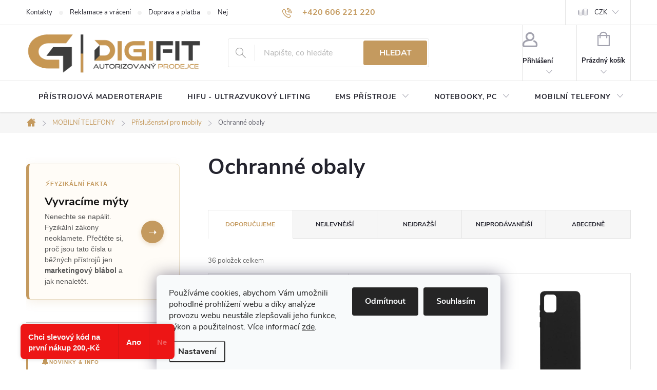

--- FILE ---
content_type: text/html; charset=utf-8
request_url: https://www.digifit.cz/ochranne-obaly/
body_size: 29949
content:
<!doctype html><html lang="cs" dir="ltr" class="header-background-light external-fonts-loaded"><head><meta charset="utf-8" /><meta name="viewport" content="width=device-width,initial-scale=1" /><title>Ochranné obaly | DIGIFIT.cz</title><link rel="preconnect" href="https://cdn.myshoptet.com" /><link rel="dns-prefetch" href="https://cdn.myshoptet.com" /><link rel="preload" href="https://cdn.myshoptet.com/prj/dist/master/cms/libs/jquery/jquery-1.11.3.min.js" as="script" /><link href="https://cdn.myshoptet.com/prj/dist/master/cms/templates/frontend_templates/shared/css/font-face/source-sans-3.css" rel="stylesheet"><link href="https://cdn.myshoptet.com/prj/dist/master/cms/templates/frontend_templates/shared/css/font-face/exo-2.css" rel="stylesheet"><script>
dataLayer = [];
dataLayer.push({'shoptet' : {
    "pageId": 5113,
    "pageType": "category",
    "currency": "CZK",
    "currencyInfo": {
        "decimalSeparator": ",",
        "exchangeRate": 1,
        "priceDecimalPlaces": 0,
        "symbol": "K\u010d",
        "symbolLeft": 0,
        "thousandSeparator": " "
    },
    "language": "cs",
    "projectId": 239085,
    "category": {
        "guid": "92d24b3f-cf1a-11ee-9dcd-a6a65df3d1ca",
        "path": "Mobiln\u00ed telefony | P\u0159\u00edslu\u0161enstv\u00ed pro mobily | Ochrann\u00e9 obaly",
        "parentCategoryGuid": "6eb4e3e6-ae46-11ed-9510-b8ca3a6063f8"
    },
    "cartInfo": {
        "id": null,
        "freeShipping": false,
        "freeShippingFrom": 3500,
        "leftToFreeGift": {
            "formattedPrice": "0 K\u010d",
            "priceLeft": 0
        },
        "freeGift": false,
        "leftToFreeShipping": {
            "priceLeft": 3500,
            "dependOnRegion": 0,
            "formattedPrice": "3 500 K\u010d"
        },
        "discountCoupon": [],
        "getNoBillingShippingPrice": {
            "withoutVat": 0,
            "vat": 0,
            "withVat": 0
        },
        "cartItems": [],
        "taxMode": "ORDINARY"
    },
    "cart": [],
    "customer": {
        "priceRatio": 1,
        "priceListId": 1,
        "groupId": null,
        "registered": false,
        "mainAccount": false
    }
}});
dataLayer.push({'cookie_consent' : {
    "marketing": "denied",
    "analytics": "denied"
}});
document.addEventListener('DOMContentLoaded', function() {
    shoptet.consent.onAccept(function(agreements) {
        if (agreements.length == 0) {
            return;
        }
        dataLayer.push({
            'cookie_consent' : {
                'marketing' : (agreements.includes(shoptet.config.cookiesConsentOptPersonalisation)
                    ? 'granted' : 'denied'),
                'analytics': (agreements.includes(shoptet.config.cookiesConsentOptAnalytics)
                    ? 'granted' : 'denied')
            },
            'event': 'cookie_consent'
        });
    });
});
</script>

<!-- Google Tag Manager -->
<script>(function(w,d,s,l,i){w[l]=w[l]||[];w[l].push({'gtm.start':
new Date().getTime(),event:'gtm.js'});var f=d.getElementsByTagName(s)[0],
j=d.createElement(s),dl=l!='dataLayer'?'&l='+l:'';j.async=true;j.src=
'https://www.googletagmanager.com/gtm.js?id='+i+dl;f.parentNode.insertBefore(j,f);
})(window,document,'script','dataLayer','GTM-59KGR8J');</script>
<!-- End Google Tag Manager -->

<meta property="og:type" content="website"><meta property="og:site_name" content="digifit.cz"><meta property="og:url" content="https://www.digifit.cz/ochranne-obaly/"><meta property="og:title" content="Ochranné obaly | DIGIFIT.cz"><meta name="author" content="DIGIFIT.cz"><meta name="web_author" content="Shoptet.cz"><meta name="dcterms.rightsHolder" content="www.digifit.cz"><meta name="robots" content="index,follow"><meta property="og:image" content="https://cdn.myshoptet.com/usr/www.digifit.cz/user/logos/digi-finish_logo.png?t=1768973600"><meta property="og:description" content="Ochranné obaly, DIGIFIT.cz"><meta name="description" content="Ochranné obaly, DIGIFIT.cz"><meta name="google-site-verification" content="hSn7q2Q5y2U6lyy4wdfrKnFFoPKfFXkNbnehHifrqxY"><style>:root {--color-primary: #c49a5f;--color-primary-h: 35;--color-primary-s: 46%;--color-primary-l: 57%;--color-primary-hover: #3d3d3d;--color-primary-hover-h: 0;--color-primary-hover-s: 0%;--color-primary-hover-l: 24%;--color-secondary: #c49a5f;--color-secondary-h: 35;--color-secondary-s: 46%;--color-secondary-l: 57%;--color-secondary-hover: #3d3d3d;--color-secondary-hover-h: 0;--color-secondary-hover-s: 0%;--color-secondary-hover-l: 24%;--color-tertiary: #c49a5f;--color-tertiary-h: 35;--color-tertiary-s: 46%;--color-tertiary-l: 57%;--color-tertiary-hover: #3d3d3d;--color-tertiary-hover-h: 0;--color-tertiary-hover-s: 0%;--color-tertiary-hover-l: 24%;--color-header-background: #ffffff;--template-font: "Source Sans 3";--template-headings-font: "Exo 2";--header-background-url: none;--cookies-notice-background: #F8FAFB;--cookies-notice-color: #252525;--cookies-notice-button-hover: #27263f;--cookies-notice-link-hover: #3b3a5f;--templates-update-management-preview-mode-content: "Náhled aktualizací šablony je aktivní pro váš prohlížeč."}</style>
<link rel="next" href="/ochranne-obaly/strana-2/" />    <script>var shoptet = shoptet || {};</script>
    <script src="https://cdn.myshoptet.com/prj/dist/master/shop/dist/main-3g-header.js.05f199e7fd2450312de2.js"></script>
<!-- User include --><!-- service 776(417) html code header -->
<link type="text/css" rel="stylesheet" media="all"  href="https://cdn.myshoptet.com/usr/paxio.myshoptet.com/user/documents/blank/style.css?v1602546"/>
<link href="https://cdn.myshoptet.com/prj/dist/master/shop/dist/font-shoptet-11.css.62c94c7785ff2cea73b2.css" rel="stylesheet">
<link href="https://cdn.myshoptet.com/usr/paxio.myshoptet.com/user/documents/blank/ikony.css?v9" rel="stylesheet">
<link type="text/css" rel="stylesheet" media="screen"  href="https://cdn.myshoptet.com/usr/paxio.myshoptet.com/user/documents/blank/preklady.css?v27" />
<link rel="stylesheet" href="https://cdn.myshoptet.com/usr/paxio.myshoptet.com/user/documents/blank/Slider/slick.css" />
<link rel="stylesheet" href="https://cdn.myshoptet.com/usr/paxio.myshoptet.com/user/documents/blank/Slider/slick-theme.css?v4" />
<link rel="stylesheet" href="https://cdn.myshoptet.com/usr/paxio.myshoptet.com/user/documents/blank/Slider/slick-classic.css?v3" />

<!-- api 473(125) html code header -->

                <style>
                    #order-billing-methods .radio-wrapper[data-guid="cc8a6ae2-9b1e-11ed-9510-b8ca3a6063f8"]:not(.cggooglepay), #order-billing-methods .radio-wrapper[data-guid="71484a5a-66da-11eb-933a-002590dad85e"]:not(.cgapplepay) {
                        display: none;
                    }
                </style>
                <script type="text/javascript">
                    document.addEventListener('DOMContentLoaded', function() {
                        if (getShoptetDataLayer('pageType') === 'billingAndShipping') {
                            
                try {
                    if (window.ApplePaySession && window.ApplePaySession.canMakePayments()) {
                        document.querySelector('#order-billing-methods .radio-wrapper[data-guid="71484a5a-66da-11eb-933a-002590dad85e"]').classList.add('cgapplepay');
                    }
                } catch (err) {} 
            
                            
                const cgBaseCardPaymentMethod = {
                        type: 'CARD',
                        parameters: {
                            allowedAuthMethods: ["PAN_ONLY", "CRYPTOGRAM_3DS"],
                            allowedCardNetworks: [/*"AMEX", "DISCOVER", "INTERAC", "JCB",*/ "MASTERCARD", "VISA"]
                        }
                };
                
                function cgLoadScript(src, callback)
                {
                    var s,
                        r,
                        t;
                    r = false;
                    s = document.createElement('script');
                    s.type = 'text/javascript';
                    s.src = src;
                    s.onload = s.onreadystatechange = function() {
                        if ( !r && (!this.readyState || this.readyState == 'complete') )
                        {
                            r = true;
                            callback();
                        }
                    };
                    t = document.getElementsByTagName('script')[0];
                    t.parentNode.insertBefore(s, t);
                } 
                
                function cgGetGoogleIsReadyToPayRequest() {
                    return Object.assign(
                        {},
                        {
                            apiVersion: 2,
                            apiVersionMinor: 0
                        },
                        {
                            allowedPaymentMethods: [cgBaseCardPaymentMethod]
                        }
                    );
                }

                function onCgGooglePayLoaded() {
                    let paymentsClient = new google.payments.api.PaymentsClient({environment: 'PRODUCTION'});
                    paymentsClient.isReadyToPay(cgGetGoogleIsReadyToPayRequest()).then(function(response) {
                        if (response.result) {
                            document.querySelector('#order-billing-methods .radio-wrapper[data-guid="cc8a6ae2-9b1e-11ed-9510-b8ca3a6063f8"]').classList.add('cggooglepay');	 	 	 	 	 
                        }
                    })
                    .catch(function(err) {});
                }
                
                cgLoadScript('https://pay.google.com/gp/p/js/pay.js', onCgGooglePayLoaded);
            
                        }
                    });
                </script> 
                
<!-- service 423(77) html code header -->
<script type="text/javascript" src="https://postback.affiliateport.eu/track.js"></script>
<script>
    function getCookie(name) {
        const value = `; ${document.cookie}`;
        const parts = value.split(`; ${name}=`);
        if (parts.length === 2) return parts.pop().split(';').shift();
    }

    const interval = setInterval(() => {
        if (document.cookie.indexOf('CookiesConsent=') !== - 1) {
            //ex.: {"consent":"analytics,personalisation","cookieId":"7hq2hmetk5kn82nkc9srfme7dio7288c"}
            let cookies_consent = getCookie('CookiesConsent').split("\n").map(JSON.parse)[0]
            let consent_attr = cookies_consent?.consent ?? ''

            if (consent_attr.includes('analytics')) {
                _AP_tracker.init()
                clearInterval(interval);
            }
        }
    }, 100)
</script>
<!-- service 659(306) html code header -->
<link rel="stylesheet" type="text/css" href="https://cdn.myshoptet.com/usr/fvstudio.myshoptet.com/user/documents/showmore/fv-studio-app-showmore.css?v=21.10.1">

<!-- project html code header -->
<style> 
#footer .contact-box {background-color: #f5f5f5}
/* ODSTRANĚNÍ ZNAMÉNKA PLUS V MODRÉM KOLEČKU U DOPLŇKU K NÁZVU PRODUKTU */
.category-appendix::before, .product-appendix::before {display: none; !important}

/* PŘIDÁNÍ E-MAILOVÉ ADRESY DO HLAVIČKY WEBU */
@media screen and (min-width: 1200px){
.top-navigation-bar .project-email {display: inline-block;font-size: 16px;font-weight: bold;margin-left: 24px;color: var(--color-primary);}
a.project-email::before {content: '\e910';font-size: 16px;}
}
@media screen and (min-width: 360px) and (max-width: 767px){
.top-navigation-contacts{display: block !important;}
.top-navigation-contacts .project-phone{display: none !important;}
.top-navigation-contacts .project-email{display: block !important;position: absolute;right: 164px;top: 15px;color: #A3A3AF;}
a.project-email::before {content: '\e910';}
.top-navigation-contacts .project-email span{display: none;}
}
/* ÚPRAVA VELIKOSTI LOGA V HLAVIČCE - ČÍSLICE 60 UDÁVÁ VÝŠKU LOGA V PIXELECH*/
#header .site-name a img {max-height: 80px;}

/* TLAČÍTKA SE ZAOBALENÝMI ROHY */
.btn:not(.cart-count), .compact-form .form-control, .pagination > a, .pagination > strong, a.login-btn{border-radius: 3px;}
</style>
<style>
/* --- ROZŠÍŘENÍ ČLÁNKŮ A BLOGU NA 1200PX --- */

/* Aplikujeme pouze na větších obrazovkách (Desktop), 
   aby se nerozbil mobilní vzhled */
@media (min-width: 1200px) {

    /* 1. Cílení na Detail novinky/článku (Blog) */
    .type-post .content-inner, 
    .type-post .center-content,
    .type-post .news-item-detail {
        max-width: 1200px !important;
        width: 100% !important;
        margin-left: auto !important;
        margin-right: auto !important;
    }

    /* 2. Cílení na Běžné stránky (O nás, Obchodní podmínky atd.) */
    .type-page .content-inner,
    .type-page .center-content,
    .type-page .page-body {
        max-width: 1200px !important;
        width: 100% !important;
        margin-left: auto !important;
        margin-right: auto !important;
    }

    /* 3. Zrušení omezení pro textové odstavce (některé šablony to mají) */
    .type-post p, 
    .type-page p,
    .type-post .extended-description,
    .type-page .extended-description {
        max-width: 100% !important;
    }
    
    /* 4. Zarovnání nadpisů, pokud by zůstaly vlevo */
    .type-post h1, .type-page h1 {
        text-align: center; /* Volitelné: vycentruje hlavní nadpis */
    }
}
</style>

<!-- /User include --><link rel="apple-touch-icon" type="image/png" sizes="57x57" href="/favicon-57x57.png"><link rel="apple-touch-icon" type="image/png" sizes="60x60" href="/favicon-60x60.png"><link rel="apple-touch-icon" type="image/png" sizes="72x72" href="/favicon-72x72.png"><link rel="apple-touch-icon" type="image/png" sizes="76x76" href="/favicon-76x76.png"><link rel="apple-touch-icon" type="image/png" sizes="114x114" href="/favicon-114x114.png"><link rel="apple-touch-icon" type="image/png" sizes="120x120" href="/favicon-120x120.png"><link rel="apple-touch-icon" type="image/png" sizes="144x144" href="/favicon-144x144.png"><link rel="apple-touch-icon" type="image/png" sizes="152x152" href="/favicon-152x152.png"><link rel="apple-touch-icon" type="image/png" sizes="180x180" href="/favicon-180x180.png"><link rel="icon" type="image/png" sizes="16x16" href="/favicon-16x16.png"><link rel="icon" type="image/png" sizes="32x32" href="/favicon-32x32.png"><link rel="icon" type="image/png" sizes="96x96" href="/favicon-96x96.png"><link rel="icon" type="image/png" sizes="192x192" href="/favicon-192x192.png"><link rel="manifest" href="/manifest.json"><meta name="msapplication-TileColor" content="#ffffff"><meta name="msapplication-TileImage" content="/favicon-144x144.png"><meta name="theme-color" content="#ffffff"><link rel="canonical" href="https://www.digifit.cz/ochranne-obaly/" />    <script>
        var _hwq = _hwq || [];
        _hwq.push(['setKey', '13B781B6A9C62A1942CAD111F39777C4']);
        _hwq.push(['setTopPos', '200']);
        _hwq.push(['showWidget', '21']);
        (function() {
            var ho = document.createElement('script');
            ho.src = 'https://cz.im9.cz/direct/i/gjs.php?n=wdgt&sak=13B781B6A9C62A1942CAD111F39777C4';
            var s = document.getElementsByTagName('script')[0]; s.parentNode.insertBefore(ho, s);
        })();
    </script>
<script>!function(){var t={9196:function(){!function(){var t=/\[object (Boolean|Number|String|Function|Array|Date|RegExp)\]/;function r(r){return null==r?String(r):(r=t.exec(Object.prototype.toString.call(Object(r))))?r[1].toLowerCase():"object"}function n(t,r){return Object.prototype.hasOwnProperty.call(Object(t),r)}function e(t){if(!t||"object"!=r(t)||t.nodeType||t==t.window)return!1;try{if(t.constructor&&!n(t,"constructor")&&!n(t.constructor.prototype,"isPrototypeOf"))return!1}catch(t){return!1}for(var e in t);return void 0===e||n(t,e)}function o(t,r,n){this.b=t,this.f=r||function(){},this.d=!1,this.a={},this.c=[],this.e=function(t){return{set:function(r,n){u(c(r,n),t.a)},get:function(r){return t.get(r)}}}(this),i(this,t,!n);var e=t.push,o=this;t.push=function(){var r=[].slice.call(arguments,0),n=e.apply(t,r);return i(o,r),n}}function i(t,n,o){for(t.c.push.apply(t.c,n);!1===t.d&&0<t.c.length;){if("array"==r(n=t.c.shift()))t:{var i=n,a=t.a;if("string"==r(i[0])){for(var f=i[0].split("."),s=f.pop(),p=(i=i.slice(1),0);p<f.length;p++){if(void 0===a[f[p]])break t;a=a[f[p]]}try{a[s].apply(a,i)}catch(t){}}}else if("function"==typeof n)try{n.call(t.e)}catch(t){}else{if(!e(n))continue;for(var l in n)u(c(l,n[l]),t.a)}o||(t.d=!0,t.f(t.a,n),t.d=!1)}}function c(t,r){for(var n={},e=n,o=t.split("."),i=0;i<o.length-1;i++)e=e[o[i]]={};return e[o[o.length-1]]=r,n}function u(t,o){for(var i in t)if(n(t,i)){var c=t[i];"array"==r(c)?("array"==r(o[i])||(o[i]=[]),u(c,o[i])):e(c)?(e(o[i])||(o[i]={}),u(c,o[i])):o[i]=c}}window.DataLayerHelper=o,o.prototype.get=function(t){var r=this.a;t=t.split(".");for(var n=0;n<t.length;n++){if(void 0===r[t[n]])return;r=r[t[n]]}return r},o.prototype.flatten=function(){this.b.splice(0,this.b.length),this.b[0]={},u(this.a,this.b[0])}}()}},r={};function n(e){var o=r[e];if(void 0!==o)return o.exports;var i=r[e]={exports:{}};return t[e](i,i.exports,n),i.exports}n.n=function(t){var r=t&&t.__esModule?function(){return t.default}:function(){return t};return n.d(r,{a:r}),r},n.d=function(t,r){for(var e in r)n.o(r,e)&&!n.o(t,e)&&Object.defineProperty(t,e,{enumerable:!0,get:r[e]})},n.o=function(t,r){return Object.prototype.hasOwnProperty.call(t,r)},function(){"use strict";n(9196)}()}();</script>    <!-- Global site tag (gtag.js) - Google Analytics -->
    <script async src="https://www.googletagmanager.com/gtag/js?id=G-4C3PM6WWLK"></script>
    <script>
        
        window.dataLayer = window.dataLayer || [];
        function gtag(){dataLayer.push(arguments);}
        

                    console.debug('default consent data');

            gtag('consent', 'default', {"ad_storage":"denied","analytics_storage":"denied","ad_user_data":"denied","ad_personalization":"denied","wait_for_update":500});
            dataLayer.push({
                'event': 'default_consent'
            });
        
        gtag('js', new Date());

        
                gtag('config', 'G-4C3PM6WWLK', {"groups":"GA4","send_page_view":false,"content_group":"category","currency":"CZK","page_language":"cs"});
        
                gtag('config', 'AW-895697832', {"allow_enhanced_conversions":true});
        
        
        
        
        
                    gtag('event', 'page_view', {"send_to":"GA4","page_language":"cs","content_group":"category","currency":"CZK"});
        
        
        
        
        
        
        
        
        
        
        
        
        
        document.addEventListener('DOMContentLoaded', function() {
            if (typeof shoptet.tracking !== 'undefined') {
                for (var id in shoptet.tracking.bannersList) {
                    gtag('event', 'view_promotion', {
                        "send_to": "UA",
                        "promotions": [
                            {
                                "id": shoptet.tracking.bannersList[id].id,
                                "name": shoptet.tracking.bannersList[id].name,
                                "position": shoptet.tracking.bannersList[id].position
                            }
                        ]
                    });
                }
            }

            shoptet.consent.onAccept(function(agreements) {
                if (agreements.length !== 0) {
                    console.debug('gtag consent accept');
                    var gtagConsentPayload =  {
                        'ad_storage': agreements.includes(shoptet.config.cookiesConsentOptPersonalisation)
                            ? 'granted' : 'denied',
                        'analytics_storage': agreements.includes(shoptet.config.cookiesConsentOptAnalytics)
                            ? 'granted' : 'denied',
                                                                                                'ad_user_data': agreements.includes(shoptet.config.cookiesConsentOptPersonalisation)
                            ? 'granted' : 'denied',
                        'ad_personalization': agreements.includes(shoptet.config.cookiesConsentOptPersonalisation)
                            ? 'granted' : 'denied',
                        };
                    console.debug('update consent data', gtagConsentPayload);
                    gtag('consent', 'update', gtagConsentPayload);
                    dataLayer.push(
                        { 'event': 'update_consent' }
                    );
                }
            });
        });
    </script>
<!-- Start Srovname.cz Pixel -->
<script type="text/plain" data-cookiecategory="analytics">
    !(function (e, n, t, a, s, o, r) {
        e[a] ||
        (((s = e[a] = function () {
            s.process ? s.process.apply(s, arguments) : s.queue.push(arguments);
        }).queue = []),
            ((o = n.createElement(t)).async = 1),
            (o.src = "https://tracking.srovname.cz/srovnamepixel.js"),
            (o.dataset.srv9 = "1"),
            (r = n.getElementsByTagName(t)[0]).parentNode.insertBefore(o, r));
    })(window, document, "script", "srovname");
    srovname("init", "d81484cf26db5cca4cb751100c8ae77f");
</script>
<!-- End Srovname.cz Pixel -->
</head><body class="desktop id-5113 in-ochranne-obaly template-11 type-category multiple-columns-body columns-mobile-2 columns-3 blank-mode blank-mode-css ums_forms_redesign--off ums_a11y_category_page--on ums_discussion_rating_forms--off ums_flags_display_unification--on ums_a11y_login--on mobile-header-version-1">
        <div id="fb-root"></div>
        <script>
            window.fbAsyncInit = function() {
                FB.init({
//                    appId            : 'your-app-id',
                    autoLogAppEvents : true,
                    xfbml            : true,
                    version          : 'v19.0'
                });
            };
        </script>
        <script async defer crossorigin="anonymous" src="https://connect.facebook.net/cs_CZ/sdk.js"></script>
<!-- Google Tag Manager (noscript) -->
<noscript><iframe src="https://www.googletagmanager.com/ns.html?id=GTM-59KGR8J"
height="0" width="0" style="display:none;visibility:hidden"></iframe></noscript>
<!-- End Google Tag Manager (noscript) -->

    <div class="siteCookies siteCookies--bottom siteCookies--light js-siteCookies" role="dialog" data-testid="cookiesPopup" data-nosnippet>
        <div class="siteCookies__form">
            <div class="siteCookies__content">
                <div class="siteCookies__text">
                    Používáme cookies, abychom Vám umožnili pohodlné prohlížení webu a díky analýze provozu webu neustále zlepšovali jeho funkce, výkon a použitelnost. Více informací <a href="/podminky-ochrany-osobnich-udaju/" target="\">zde</a>.
                </div>
                <p class="siteCookies__links">
                    <button class="siteCookies__link js-cookies-settings" aria-label="Nastavení cookies" data-testid="cookiesSettings">Nastavení</button>
                </p>
            </div>
            <div class="siteCookies__buttonWrap">
                                    <button class="siteCookies__button js-cookiesConsentSubmit" value="reject" aria-label="Odmítnout cookies" data-testid="buttonCookiesReject">Odmítnout</button>
                                <button class="siteCookies__button js-cookiesConsentSubmit" value="all" aria-label="Přijmout cookies" data-testid="buttonCookiesAccept">Souhlasím</button>
            </div>
        </div>
        <script>
            document.addEventListener("DOMContentLoaded", () => {
                const siteCookies = document.querySelector('.js-siteCookies');
                document.addEventListener("scroll", shoptet.common.throttle(() => {
                    const st = document.documentElement.scrollTop;
                    if (st > 1) {
                        siteCookies.classList.add('siteCookies--scrolled');
                    } else {
                        siteCookies.classList.remove('siteCookies--scrolled');
                    }
                }, 100));
            });
        </script>
    </div>
<a href="#content" class="skip-link sr-only">Přejít na obsah</a><div class="overall-wrapper"><div class="user-action"><div class="container">
    <div class="user-action-in">
                    <div id="login" class="user-action-login popup-widget login-widget" role="dialog" aria-labelledby="loginHeading">
        <div class="popup-widget-inner">
                            <h2 id="loginHeading">Přihlášení k vašemu účtu</h2><div id="customerLogin"><form action="/action/Customer/Login/" method="post" id="formLoginIncluded" class="csrf-enabled formLogin" data-testid="formLogin"><input type="hidden" name="referer" value="" /><div class="form-group"><div class="input-wrapper email js-validated-element-wrapper no-label"><input type="email" name="email" class="form-control" autofocus placeholder="E-mailová adresa (např. jan@novak.cz)" data-testid="inputEmail" autocomplete="email" required /></div></div><div class="form-group"><div class="input-wrapper password js-validated-element-wrapper no-label"><input type="password" name="password" class="form-control" placeholder="Heslo" data-testid="inputPassword" autocomplete="current-password" required /><span class="no-display">Nemůžete vyplnit toto pole</span><input type="text" name="surname" value="" class="no-display" /></div></div><div class="form-group"><div class="login-wrapper"><button type="submit" class="btn btn-secondary btn-text btn-login" data-testid="buttonSubmit">Přihlásit se</button><div class="password-helper"><a href="/registrace/" data-testid="signup" rel="nofollow">Nová registrace</a><a href="/klient/zapomenute-heslo/" rel="nofollow">Zapomenuté heslo</a></div></div></div><div class="social-login-buttons"><div class="social-login-buttons-divider"><span>nebo</span></div><div class="form-group"><a href="/action/Social/login/?provider=Google" class="login-btn google" rel="nofollow"><span class="login-google-icon"></span><strong>Přihlásit se přes Google</strong></a></div><div class="form-group"><a href="/action/Social/login/?provider=Seznam" class="login-btn seznam" rel="nofollow"><span class="login-seznam-icon"></span><strong>Přihlásit se přes Seznam</strong></a></div></div></form>
</div>                    </div>
    </div>

                            <div id="cart-widget" class="user-action-cart popup-widget cart-widget loader-wrapper" data-testid="popupCartWidget" role="dialog" aria-hidden="true">
    <div class="popup-widget-inner cart-widget-inner place-cart-here">
        <div class="loader-overlay">
            <div class="loader"></div>
        </div>
    </div>

    <div class="cart-widget-button">
        <a href="/kosik/" class="btn btn-conversion" id="continue-order-button" rel="nofollow" data-testid="buttonNextStep">Pokračovat do košíku</a>
    </div>
</div>
            </div>
</div>
</div><div class="top-navigation-bar" data-testid="topNavigationBar">

    <div class="container">

        <div class="top-navigation-contacts">
            <strong>Zákaznická podpora:</strong><a href="tel:+420606221220" class="project-phone" aria-label="Zavolat na +420606221220" data-testid="contactboxPhone"><span>+420 606 221 220</span></a><a href="mailto:objednavky@digifit.cz" class="project-email" data-testid="contactboxEmail"><span>objednavky@digifit.cz</span></a>        </div>

                            <div class="top-navigation-menu">
                <div class="top-navigation-menu-trigger"></div>
                <ul class="top-navigation-bar-menu">
                                            <li class="top-navigation-menu-item-29">
                            <a href="/kontakty/">Kontakty</a>
                        </li>
                                            <li class="top-navigation-menu-item-4017">
                            <a href="/vraceni-zbozi-a-reklamace/">Reklamace a vrácení</a>
                        </li>
                                            <li class="top-navigation-menu-item-777">
                            <a href="/doprava-a-platba/">Doprava a platba</a>
                        </li>
                                            <li class="top-navigation-menu-item-1125">
                            <a href="/nejcastejsi-dotazy/">Nejčastější dotazy</a>
                        </li>
                                    </ul>
                <ul class="top-navigation-bar-menu-helper"></ul>
            </div>
        
        <div class="top-navigation-tools">
            <div class="responsive-tools">
                <a href="#" class="toggle-window" data-target="search" aria-label="Hledat" data-testid="linkSearchIcon"></a>
                                                            <a href="#" class="toggle-window" data-target="login"></a>
                                                    <a href="#" class="toggle-window" data-target="navigation" aria-label="Menu" data-testid="hamburgerMenu"></a>
            </div>
                <div class="dropdown">
        <span>Ceny v:</span>
        <button id="topNavigationDropdown" type="button" data-toggle="dropdown" aria-haspopup="true" aria-expanded="false">
            CZK
            <span class="caret"></span>
        </button>
        <ul class="dropdown-menu" aria-labelledby="topNavigationDropdown"><li><a href="/action/Currency/changeCurrency/?currencyCode=CZK" rel="nofollow">CZK</a></li><li><a href="/action/Currency/changeCurrency/?currencyCode=EUR" rel="nofollow">EUR</a></li></ul>
    </div>
            <button class="top-nav-button top-nav-button-login toggle-window" type="button" data-target="login" aria-haspopup="dialog" aria-controls="login" aria-expanded="false" data-testid="signin"><span>Přihlášení</span></button>        </div>

    </div>

</div>
<header id="header"><div class="container navigation-wrapper">
    <div class="header-top">
        <div class="site-name-wrapper">
            <div class="site-name"><a href="/" data-testid="linkWebsiteLogo"><img src="https://cdn.myshoptet.com/usr/www.digifit.cz/user/logos/digi-finish_logo.png" alt="DIGIFIT.cz" fetchpriority="low" /></a></div>        </div>
        <div class="search" itemscope itemtype="https://schema.org/WebSite">
            <meta itemprop="headline" content="Ochranné obaly"/><meta itemprop="url" content="https://www.digifit.cz"/><meta itemprop="text" content="Ochranné obaly, DIGIFIT.cz"/>            <form action="/action/ProductSearch/prepareString/" method="post"
    id="formSearchForm" class="search-form compact-form js-search-main"
    itemprop="potentialAction" itemscope itemtype="https://schema.org/SearchAction" data-testid="searchForm">
    <fieldset>
        <meta itemprop="target"
            content="https://www.digifit.cz/vyhledavani/?string={string}"/>
        <input type="hidden" name="language" value="cs"/>
        
            
<input
    type="search"
    name="string"
        class="query-input form-control search-input js-search-input"
    placeholder="Napište, co hledáte"
    autocomplete="off"
    required
    itemprop="query-input"
    aria-label="Vyhledávání"
    data-testid="searchInput"
>
            <button type="submit" class="btn btn-default" data-testid="searchBtn">Hledat</button>
        
    </fieldset>
</form>
        </div>
        <div class="navigation-buttons">
                
    <a href="/kosik/" class="btn btn-icon toggle-window cart-count" data-target="cart" data-hover="true" data-redirect="true" data-testid="headerCart" rel="nofollow" aria-haspopup="dialog" aria-expanded="false" aria-controls="cart-widget">
        
                <span class="sr-only">Nákupní košík</span>
        
            <span class="cart-price visible-lg-inline-block" data-testid="headerCartPrice">
                                    Prázdný košík                            </span>
        
    
            </a>
        </div>
    </div>
    <nav id="navigation" aria-label="Hlavní menu" data-collapsible="true"><div class="navigation-in menu"><ul class="menu-level-1" role="menubar" data-testid="headerMenuItems"><li class="menu-item-5417" role="none"><a href="/pristrojova-maderoterapie--nova-dimenze-formovani-postavy/" data-testid="headerMenuItem" role="menuitem" aria-expanded="false"><b>PŘÍSTROJOVÁ MADEROTERAPIE</b></a></li>
<li class="menu-item-5432" role="none"><a href="/hifu-ultrazvukovy-lifting/" data-testid="headerMenuItem" role="menuitem" aria-expanded="false"><b>HIFU - ULTRAZVUKOVÝ LIFTING</b></a></li>
<li class="menu-item-5278 ext" role="none"><a href="/ems-pristroje--cilene-formovani-postavy/" data-testid="headerMenuItem" role="menuitem" aria-haspopup="true" aria-expanded="false"><b>EMS PŘÍSTROJE</b><span class="submenu-arrow"></span></a><ul class="menu-level-2" aria-label="EMS PŘÍSTROJE" tabindex="-1" role="menu"><li class="menu-item-5281" role="none"><a href="/emszero--revolucni-technologie-pro-budovani-svalu-a-spalovani-tuku/" class="menu-image" data-testid="headerMenuItem" tabindex="-1" aria-hidden="true"><img src="data:image/svg+xml,%3Csvg%20width%3D%22140%22%20height%3D%22100%22%20xmlns%3D%22http%3A%2F%2Fwww.w3.org%2F2000%2Fsvg%22%3E%3C%2Fsvg%3E" alt="" aria-hidden="true" width="140" height="100"  data-src="https://cdn.myshoptet.com/usr/www.digifit.cz/user/categories/thumb/bez_na__zvu.png" fetchpriority="low" /></a><div><a href="/emszero--revolucni-technologie-pro-budovani-svalu-a-spalovani-tuku/" data-testid="headerMenuItem" role="menuitem"><span>EMSzero</span></a>
                        </div></li><li class="menu-item-5299" role="none"><a href="/winkonlaser-renasculpt--profesionalni-reseni-pro-tvarovani-postavy/" class="menu-image" data-testid="headerMenuItem" tabindex="-1" aria-hidden="true"><img src="data:image/svg+xml,%3Csvg%20width%3D%22140%22%20height%3D%22100%22%20xmlns%3D%22http%3A%2F%2Fwww.w3.org%2F2000%2Fsvg%22%3E%3C%2Fsvg%3E" alt="" aria-hidden="true" width="140" height="100"  data-src="https://cdn.myshoptet.com/usr/www.digifit.cz/user/categories/thumb/winkon.png" fetchpriority="low" /></a><div><a href="/winkonlaser-renasculpt--profesionalni-reseni-pro-tvarovani-postavy/" data-testid="headerMenuItem" role="menuitem"><span>Winkonlaser RenaSculpt</span></a>
                        </div></li><li class="menu-item-5302" role="none"><a href="/moonlight-emslim--profesionalni-pristroj-pro-modelaci-postavy/" class="menu-image" data-testid="headerMenuItem" tabindex="-1" aria-hidden="true"><img src="data:image/svg+xml,%3Csvg%20width%3D%22140%22%20height%3D%22100%22%20xmlns%3D%22http%3A%2F%2Fwww.w3.org%2F2000%2Fsvg%22%3E%3C%2Fsvg%3E" alt="" aria-hidden="true" width="140" height="100"  data-src="https://cdn.myshoptet.com/usr/www.digifit.cz/user/categories/thumb/emslim.png" fetchpriority="low" /></a><div><a href="/moonlight-emslim--profesionalni-pristroj-pro-modelaci-postavy/" data-testid="headerMenuItem" role="menuitem"><span>Moonlight EMSlim</span></a>
                        </div></li></ul></li>
<li class="menu-item-4284 ext" role="none"><a href="/notebooky-a-pc/" data-testid="headerMenuItem" role="menuitem" aria-haspopup="true" aria-expanded="false"><b>NOTEBOOKY, PC</b><span class="submenu-arrow"></span></a><ul class="menu-level-2" aria-label="NOTEBOOKY, PC" tabindex="-1" role="menu"><li class="menu-item-4044" role="none"><a href="/repasovane-notebooky-kategorie/" class="menu-image" data-testid="headerMenuItem" tabindex="-1" aria-hidden="true"><img src="data:image/svg+xml,%3Csvg%20width%3D%22140%22%20height%3D%22100%22%20xmlns%3D%22http%3A%2F%2Fwww.w3.org%2F2000%2Fsvg%22%3E%3C%2Fsvg%3E" alt="" aria-hidden="true" width="140" height="100"  data-src="https://cdn.myshoptet.com/usr/www.digifit.cz/user/categories/thumb/21487__asus_rog_zephyrusm_gu502gv-1-jpg.jpg" fetchpriority="low" /></a><div><a href="/repasovane-notebooky-kategorie/" data-testid="headerMenuItem" role="menuitem"><span>Repasované</span></a>
                        </div></li><li class="menu-item-729" role="none"><a href="/levne-notebooky/" class="menu-image" data-testid="headerMenuItem" tabindex="-1" aria-hidden="true"><img src="data:image/svg+xml,%3Csvg%20width%3D%22140%22%20height%3D%22100%22%20xmlns%3D%22http%3A%2F%2Fwww.w3.org%2F2000%2Fsvg%22%3E%3C%2Fsvg%3E" alt="" aria-hidden="true" width="140" height="100"  data-src="https://cdn.myshoptet.com/usr/www.digifit.cz/user/categories/thumb/100778499_(kopie_2).jpg" fetchpriority="low" /></a><div><a href="/levne-notebooky/" data-testid="headerMenuItem" role="menuitem"><span>Kancelářské</span></a>
                        </div></li><li class="menu-item-723" role="none"><a href="/profesionalni-notebooky/" class="menu-image" data-testid="headerMenuItem" tabindex="-1" aria-hidden="true"><img src="data:image/svg+xml,%3Csvg%20width%3D%22140%22%20height%3D%22100%22%20xmlns%3D%22http%3A%2F%2Fwww.w3.org%2F2000%2Fsvg%22%3E%3C%2Fsvg%3E" alt="" aria-hidden="true" width="140" height="100"  data-src="https://cdn.myshoptet.com/usr/www.digifit.cz/user/categories/thumb/dfdfdf.jpg" fetchpriority="low" /></a><div><a href="/profesionalni-notebooky/" data-testid="headerMenuItem" role="menuitem"><span>Pro náročné</span></a>
                        </div></li><li class="menu-item-714" role="none"><a href="/ultrabooky/" class="menu-image" data-testid="headerMenuItem" tabindex="-1" aria-hidden="true"><img src="data:image/svg+xml,%3Csvg%20width%3D%22140%22%20height%3D%22100%22%20xmlns%3D%22http%3A%2F%2Fwww.w3.org%2F2000%2Fsvg%22%3E%3C%2Fsvg%3E" alt="" aria-hidden="true" width="140" height="100"  data-src="https://cdn.myshoptet.com/usr/www.digifit.cz/user/categories/thumb/65gb5r0.jpeg" fetchpriority="low" /></a><div><a href="/ultrabooky/" data-testid="headerMenuItem" role="menuitem"><span>Dotykové 2v1 a ultrabooky</span></a>
                        </div></li><li class="menu-item-2264 has-third-level" role="none"><a href="/stolni-pc/" class="menu-image" data-testid="headerMenuItem" tabindex="-1" aria-hidden="true"><img src="data:image/svg+xml,%3Csvg%20width%3D%22140%22%20height%3D%22100%22%20xmlns%3D%22http%3A%2F%2Fwww.w3.org%2F2000%2Fsvg%22%3E%3C%2Fsvg%3E" alt="" aria-hidden="true" width="140" height="100"  data-src="https://cdn.myshoptet.com/usr/www.digifit.cz/user/categories/thumb/24728.png" fetchpriority="low" /></a><div><a href="/stolni-pc/" data-testid="headerMenuItem" role="menuitem"><span>Stolní počítače a monitory</span></a>
                                                    <ul class="menu-level-3" role="menu">
                                                                    <li class="menu-item-2261" role="none">
                                        <a href="/monitory-2/" data-testid="headerMenuItem" role="menuitem">
                                            Monitory</a>,                                    </li>
                                                                    <li class="menu-item-3945" role="none">
                                        <a href="/all-in-one/" data-testid="headerMenuItem" role="menuitem">
                                            All-in-one</a>,                                    </li>
                                                                    <li class="menu-item-3948" role="none">
                                        <a href="/klasicke-pc/" data-testid="headerMenuItem" role="menuitem">
                                            Klasické pc</a>                                    </li>
                                                            </ul>
                        </div></li><li class="menu-item-702 has-third-level" role="none"><a href="/prislusenstvi-pro-notebooky-a-pc/" class="menu-image" data-testid="headerMenuItem" tabindex="-1" aria-hidden="true"><img src="data:image/svg+xml,%3Csvg%20width%3D%22140%22%20height%3D%22100%22%20xmlns%3D%22http%3A%2F%2Fwww.w3.org%2F2000%2Fsvg%22%3E%3C%2Fsvg%3E" alt="" aria-hidden="true" width="140" height="100"  data-src="https://cdn.myshoptet.com/usr/www.digifit.cz/user/categories/thumb/bra.png" fetchpriority="low" /></a><div><a href="/prislusenstvi-pro-notebooky-a-pc/" data-testid="headerMenuItem" role="menuitem"><span>Příslušenství pro notebooky a pc</span></a>
                                                    <ul class="menu-level-3" role="menu">
                                                                    <li class="menu-item-2437" role="none">
                                        <a href="/klavesnice/" data-testid="headerMenuItem" role="menuitem">
                                            Klávesnice</a>,                                    </li>
                                                                    <li class="menu-item-2440" role="none">
                                        <a href="/mysi/" data-testid="headerMenuItem" role="menuitem">
                                            Myši</a>,                                    </li>
                                                                    <li class="menu-item-2443" role="none">
                                        <a href="/podlozky-pod-mys-1/" data-testid="headerMenuItem" role="menuitem">
                                            Podložky</a>,                                    </li>
                                                                    <li class="menu-item-2057" role="none">
                                        <a href="/ostatni-web/" data-testid="headerMenuItem" role="menuitem">
                                            Webkamery</a>,                                    </li>
                                                                    <li class="menu-item-849" role="none">
                                        <a href="/brasny-a-batohy/" data-testid="headerMenuItem" role="menuitem">
                                            Brašny a baťohy</a>,                                    </li>
                                                                    <li class="menu-item-2431" role="none">
                                        <a href="/pametove-karty-a-usb-flash-disky/" data-testid="headerMenuItem" role="menuitem">
                                            USB disky</a>,                                    </li>
                                                                    <li class="menu-item-858" role="none">
                                        <a href="/sluchatka-a-mikrofony/" data-testid="headerMenuItem" role="menuitem">
                                            Sluchátka a mikrofony</a>,                                    </li>
                                                                    <li class="menu-item-876" role="none">
                                        <a href="/dock-stanice-a-adaptery/" data-testid="headerMenuItem" role="menuitem">
                                            Dockovací stanice a redukce</a>                                    </li>
                                                            </ul>
                        </div></li></ul></li>
<li class="menu-item-674 ext" role="none"><a href="/mobily--hodinky--tablety/" data-testid="headerMenuItem" role="menuitem" aria-haspopup="true" aria-expanded="false"><b>MOBILNÍ TELEFONY</b><span class="submenu-arrow"></span></a><ul class="menu-level-2" aria-label="MOBILNÍ TELEFONY" tabindex="-1" role="menu"><li class="menu-item-1212 has-third-level" role="none"><a href="/samsung-galaxy/" class="menu-image" data-testid="headerMenuItem" tabindex="-1" aria-hidden="true"><img src="data:image/svg+xml,%3Csvg%20width%3D%22140%22%20height%3D%22100%22%20xmlns%3D%22http%3A%2F%2Fwww.w3.org%2F2000%2Fsvg%22%3E%3C%2Fsvg%3E" alt="" aria-hidden="true" width="140" height="100"  data-src="https://cdn.myshoptet.com/usr/www.digifit.cz/user/categories/thumb/sdsdf-2.png" fetchpriority="low" /></a><div><a href="/samsung-galaxy/" data-testid="headerMenuItem" role="menuitem"><span>Samsung Galaxy</span></a>
                                                    <ul class="menu-level-3" role="menu">
                                                                    <li class="menu-item-2323" role="none">
                                        <a href="/samsung-galaxy-rada-s7/" data-testid="headerMenuItem" role="menuitem">
                                            Galaxy S7</a>,                                    </li>
                                                                    <li class="menu-item-2332" role="none">
                                        <a href="/samsung-galaxy-rada-s9/" data-testid="headerMenuItem" role="menuitem">
                                            Galaxy S9</a>,                                    </li>
                                                                    <li class="menu-item-2338" role="none">
                                        <a href="/samsung-galaxy-rada-s20/" data-testid="headerMenuItem" role="menuitem">
                                            Galaxy S20</a>,                                    </li>
                                                                    <li class="menu-item-3720" role="none">
                                        <a href="/samsung-galaxy-s22-kategorie/" data-testid="headerMenuItem" role="menuitem">
                                            Galaxy S22</a>,                                    </li>
                                                                    <li class="menu-item-2344" role="none">
                                        <a href="/samsung-galaxy-a/" data-testid="headerMenuItem" role="menuitem">
                                            Galaxy A</a>,                                    </li>
                                                                    <li class="menu-item-2347" role="none">
                                        <a href="/samsung-galaxy-note/" data-testid="headerMenuItem" role="menuitem">
                                            Galaxy Note</a>,                                    </li>
                                                                    <li class="menu-item-4409" role="none">
                                        <a href="/galaxy-z-fold/" data-testid="headerMenuItem" role="menuitem">
                                            Galaxy Z</a>                                    </li>
                                                            </ul>
                        </div></li><li class="menu-item-1209 has-third-level" role="none"><a href="/apple-iphone/" class="menu-image" data-testid="headerMenuItem" tabindex="-1" aria-hidden="true"><img src="data:image/svg+xml,%3Csvg%20width%3D%22140%22%20height%3D%22100%22%20xmlns%3D%22http%3A%2F%2Fwww.w3.org%2F2000%2Fsvg%22%3E%3C%2Fsvg%3E" alt="" aria-hidden="true" width="140" height="100"  data-src="https://cdn.myshoptet.com/usr/www.digifit.cz/user/categories/thumb/img_0165-2.jpeg" fetchpriority="low" /></a><div><a href="/apple-iphone/" data-testid="headerMenuItem" role="menuitem"><span>Apple iPhone</span></a>
                                                    <ul class="menu-level-3" role="menu">
                                                                    <li class="menu-item-4398" role="none">
                                        <a href="/iphone-se-2015/" data-testid="headerMenuItem" role="menuitem">
                                            iPhone SE 2015</a>,                                    </li>
                                                                    <li class="menu-item-1701" role="none">
                                        <a href="/apple-iphone-rada-8/" data-testid="headerMenuItem" role="menuitem">
                                            iPhone 8</a>,                                    </li>
                                                                    <li class="menu-item-2359" role="none">
                                        <a href="/apple-iphone-rada-xs-xr/" data-testid="headerMenuItem" role="menuitem">
                                            iPhone Xr</a>,                                    </li>
                                                                    <li class="menu-item-2255" role="none">
                                        <a href="/apple-iphone-rada-12/" data-testid="headerMenuItem" role="menuitem">
                                            iPhone 12</a>,                                    </li>
                                                                    <li class="menu-item-3304" role="none">
                                        <a href="/apple-iphone-rada-13/" data-testid="headerMenuItem" role="menuitem">
                                            iPhone 13</a>                                    </li>
                                                            </ul>
                        </div></li><li class="menu-item-1218 has-third-level" role="none"><a href="/huawei-honor/" class="menu-image" data-testid="headerMenuItem" tabindex="-1" aria-hidden="true"><img src="data:image/svg+xml,%3Csvg%20width%3D%22140%22%20height%3D%22100%22%20xmlns%3D%22http%3A%2F%2Fwww.w3.org%2F2000%2Fsvg%22%3E%3C%2Fsvg%3E" alt="" aria-hidden="true" width="140" height="100"  data-src="https://cdn.myshoptet.com/usr/www.digifit.cz/user/categories/thumb/img_0173-1.jpeg" fetchpriority="low" /></a><div><a href="/huawei-honor/" data-testid="headerMenuItem" role="menuitem"><span>Huawei | Honor</span></a>
                                                    <ul class="menu-level-3" role="menu">
                                                                    <li class="menu-item-3660" role="none">
                                        <a href="/huawei-p20/" data-testid="headerMenuItem" role="menuitem">
                                            Huawei P20</a>,                                    </li>
                                                                    <li class="menu-item-3663" role="none">
                                        <a href="/huawei-p30/" data-testid="headerMenuItem" role="menuitem">
                                            Huawei P30</a>                                    </li>
                                                            </ul>
                        </div></li><li class="menu-item-4305 has-third-level" role="none"><a href="/prislusenstvi-pro-mobily/" class="menu-image" data-testid="headerMenuItem" tabindex="-1" aria-hidden="true"><img src="data:image/svg+xml,%3Csvg%20width%3D%22140%22%20height%3D%22100%22%20xmlns%3D%22http%3A%2F%2Fwww.w3.org%2F2000%2Fsvg%22%3E%3C%2Fsvg%3E" alt="" aria-hidden="true" width="140" height="100"  data-src="https://cdn.myshoptet.com/usr/www.digifit.cz/user/categories/thumb/aaa-2.png" fetchpriority="low" /></a><div><a href="/prislusenstvi-pro-mobily/" data-testid="headerMenuItem" role="menuitem"><span>Příslušenství pro mobily</span></a>
                                                    <ul class="menu-level-3" role="menu">
                                                                    <li class="menu-item-2413" role="none">
                                        <a href="/chytre-hodinky/" data-testid="headerMenuItem" role="menuitem">
                                            Chytré hodinky a náramky</a>,                                    </li>
                                                                    <li class="menu-item-4311" role="none">
                                        <a href="/nabijecky/" data-testid="headerMenuItem" role="menuitem">
                                            Nabíječky</a>,                                    </li>
                                                                    <li class="menu-item-4314" role="none">
                                        <a href="/usb-kabely/" data-testid="headerMenuItem" role="menuitem">
                                            USB kabely</a>,                                    </li>
                                                                    <li class="menu-item-1284" role="none">
                                        <a href="/pametove-karty/" data-testid="headerMenuItem" role="menuitem">
                                            Paměťové karty</a>,                                    </li>
                                                                    <li class="menu-item-5107" role="none">
                                        <a href="/ochranna-skla/" data-testid="headerMenuItem" role="menuitem">
                                            Ochranná skla</a>,                                    </li>
                                                                    <li class="menu-item-5113" role="none">
                                        <a href="/ochranne-obaly/" class="active" data-testid="headerMenuItem" role="menuitem">
                                            Ochranné obaly</a>                                    </li>
                                                            </ul>
                        </div></li><li class="menu-item-1215" role="none"><a href="/xiaomi/" class="menu-image" data-testid="headerMenuItem" tabindex="-1" aria-hidden="true"><img src="data:image/svg+xml,%3Csvg%20width%3D%22140%22%20height%3D%22100%22%20xmlns%3D%22http%3A%2F%2Fwww.w3.org%2F2000%2Fsvg%22%3E%3C%2Fsvg%3E" alt="" aria-hidden="true" width="140" height="100"  data-src="https://cdn.myshoptet.com/usr/www.digifit.cz/user/categories/thumb/xi.png" fetchpriority="low" /></a><div><a href="/xiaomi/" data-testid="headerMenuItem" role="menuitem"><span>Xiaomi</span></a>
                        </div></li><li class="menu-item-4781" role="none"><a href="/mobilni-telefony-poco/" class="menu-image" data-testid="headerMenuItem" tabindex="-1" aria-hidden="true"><img src="data:image/svg+xml,%3Csvg%20width%3D%22140%22%20height%3D%22100%22%20xmlns%3D%22http%3A%2F%2Fwww.w3.org%2F2000%2Fsvg%22%3E%3C%2Fsvg%3E" alt="" aria-hidden="true" width="140" height="100"  data-src="https://cdn.myshoptet.com/usr/www.digifit.cz/user/categories/thumb/img_0174-1.jpeg" fetchpriority="low" /></a><div><a href="/mobilni-telefony-poco/" data-testid="headerMenuItem" role="menuitem"><span>Poco</span></a>
                        </div></li><li class="menu-item-3714" role="none"><a href="/mobilni-telefony-motorola/" class="menu-image" data-testid="headerMenuItem" tabindex="-1" aria-hidden="true"><img src="data:image/svg+xml,%3Csvg%20width%3D%22140%22%20height%3D%22100%22%20xmlns%3D%22http%3A%2F%2Fwww.w3.org%2F2000%2Fsvg%22%3E%3C%2Fsvg%3E" alt="" aria-hidden="true" width="140" height="100"  data-src="https://cdn.myshoptet.com/usr/www.digifit.cz/user/categories/thumb/594570.jpeg" fetchpriority="low" /></a><div><a href="/mobilni-telefony-motorola/" data-testid="headerMenuItem" role="menuitem"><span>Motorola</span></a>
                        </div></li><li class="menu-item-3729" role="none"><a href="/mobilni-telefony-oneplus/" class="menu-image" data-testid="headerMenuItem" tabindex="-1" aria-hidden="true"><img src="data:image/svg+xml,%3Csvg%20width%3D%22140%22%20height%3D%22100%22%20xmlns%3D%22http%3A%2F%2Fwww.w3.org%2F2000%2Fsvg%22%3E%3C%2Fsvg%3E" alt="" aria-hidden="true" width="140" height="100"  data-src="https://cdn.myshoptet.com/usr/www.digifit.cz/user/categories/thumb/100234-1-8.jpeg" fetchpriority="low" /></a><div><a href="/mobilni-telefony-oneplus/" data-testid="headerMenuItem" role="menuitem"><span>OnePlus</span></a>
                        </div></li><li class="menu-item-3726" role="none"><a href="/mobilni-telefony-oppo/" class="menu-image" data-testid="headerMenuItem" tabindex="-1" aria-hidden="true"><img src="data:image/svg+xml,%3Csvg%20width%3D%22140%22%20height%3D%22100%22%20xmlns%3D%22http%3A%2F%2Fwww.w3.org%2F2000%2Fsvg%22%3E%3C%2Fsvg%3E" alt="" aria-hidden="true" width="140" height="100"  data-src="https://cdn.myshoptet.com/usr/www.digifit.cz/user/categories/thumb/cw048f.jpeg" fetchpriority="low" /></a><div><a href="/mobilni-telefony-oppo/" data-testid="headerMenuItem" role="menuitem"><span>Oppo</span></a>
                        </div></li></ul></li>
<li class="menu-item-3214 ext" role="none"><a href="/domaci-a-venkovni-elektronika/" data-testid="headerMenuItem" role="menuitem" aria-haspopup="true" aria-expanded="false"><b>SPOTŘEBIČE</b><span class="submenu-arrow"></span></a><ul class="menu-level-2" aria-label="SPOTŘEBIČE" tabindex="-1" role="menu"><li class="menu-item-3223 has-third-level" role="none"><a href="/roboticke-vysavace/" class="menu-image" data-testid="headerMenuItem" tabindex="-1" aria-hidden="true"><img src="data:image/svg+xml,%3Csvg%20width%3D%22140%22%20height%3D%22100%22%20xmlns%3D%22http%3A%2F%2Fwww.w3.org%2F2000%2Fsvg%22%3E%3C%2Fsvg%3E" alt="" aria-hidden="true" width="140" height="100"  data-src="https://cdn.myshoptet.com/usr/www.digifit.cz/user/categories/thumb/roboticky-vysavac-irobot-roomba-i7-braava-jet-m6-cerny-bily-38253.jpg" fetchpriority="low" /></a><div><a href="/roboticke-vysavace/" data-testid="headerMenuItem" role="menuitem"><span>Robotické vysavače</span></a>
                                                    <ul class="menu-level-3" role="menu">
                                                                    <li class="menu-item-3834" role="none">
                                        <a href="/irobot-roboticky-vysavac/" data-testid="headerMenuItem" role="menuitem">
                                            iRobot</a>,                                    </li>
                                                                    <li class="menu-item-3843" role="none">
                                        <a href="/roboticky-vasavac-rowenta/" data-testid="headerMenuItem" role="menuitem">
                                            Rowenta</a>,                                    </li>
                                                                    <li class="menu-item-3846" role="none">
                                        <a href="/electrolux-roboticky-vysavac/" data-testid="headerMenuItem" role="menuitem">
                                            Electrolux</a>,                                    </li>
                                                                    <li class="menu-item-3852" role="none">
                                        <a href="/roboticky-vysavac-eta/" data-testid="headerMenuItem" role="menuitem">
                                            Eta</a>,                                    </li>
                                                                    <li class="menu-item-3855" role="none">
                                        <a href="/roboticky-vysavac-samsung/" data-testid="headerMenuItem" role="menuitem">
                                            Samsung</a>,                                    </li>
                                                                    <li class="menu-item-3858" role="none">
                                        <a href="/roboticky-vysavac-tefal/" data-testid="headerMenuItem" role="menuitem">
                                            Tefal</a>                                    </li>
                                                            </ul>
                        </div></li><li class="menu-item-3696 has-third-level" role="none"><a href="/kuchynske-spotrebice/" class="menu-image" data-testid="headerMenuItem" tabindex="-1" aria-hidden="true"><img src="data:image/svg+xml,%3Csvg%20width%3D%22140%22%20height%3D%22100%22%20xmlns%3D%22http%3A%2F%2Fwww.w3.org%2F2000%2Fsvg%22%3E%3C%2Fsvg%3E" alt="" aria-hidden="true" width="140" height="100"  data-src="https://cdn.myshoptet.com/usr/www.digifit.cz/user/categories/thumb/32913_sni--mek-obrazovky-2022-04-04-v--17-38-25.png" fetchpriority="low" /></a><div><a href="/kuchynske-spotrebice/" data-testid="headerMenuItem" role="menuitem"><span>Kuchyňské spotřebiče</span></a>
                                                    <ul class="menu-level-3" role="menu">
                                                                    <li class="menu-item-3831" role="none">
                                        <a href="/kuchynske-roboty/" data-testid="headerMenuItem" role="menuitem">
                                            Kuchyňské roboty</a>                                    </li>
                                                            </ul>
                        </div></li><li class="menu-item-4428 has-third-level" role="none"><a href="/dilna-a-zahrada/" class="menu-image" data-testid="headerMenuItem" tabindex="-1" aria-hidden="true"><img src="data:image/svg+xml,%3Csvg%20width%3D%22140%22%20height%3D%22100%22%20xmlns%3D%22http%3A%2F%2Fwww.w3.org%2F2000%2Fsvg%22%3E%3C%2Fsvg%3E" alt="" aria-hidden="true" width="140" height="100"  data-src="https://cdn.myshoptet.com/usr/www.digifit.cz/user/categories/thumb/dsaf.png" fetchpriority="low" /></a><div><a href="/dilna-a-zahrada/" data-testid="headerMenuItem" role="menuitem"><span>Dílna a zahrada</span></a>
                                                    <ul class="menu-level-3" role="menu">
                                                                    <li class="menu-item-4440" role="none">
                                        <a href="/vibracni-brusky/" data-testid="headerMenuItem" role="menuitem">
                                            Vibrační brusky</a>,                                    </li>
                                                                    <li class="menu-item-4443" role="none">
                                        <a href="/cerpadla/" data-testid="headerMenuItem" role="menuitem">
                                            Čerpadla</a>,                                    </li>
                                                                    <li class="menu-item-4446" role="none">
                                        <a href="/kovani/" data-testid="headerMenuItem" role="menuitem">
                                            Kování</a>                                    </li>
                                                            </ul>
                        </div></li></ul></li>
</ul>
    <ul class="navigationActions" role="menu">
                    <li class="ext" role="none">
                <a href="#">
                                            <span>
                            <span>Měna</span>
                            <span>(CZK)</span>
                        </span>
                                        <span class="submenu-arrow"></span>
                </a>
                <ul class="navigationActions__submenu menu-level-2" role="menu">
                    <li role="none">
                                                    <ul role="menu">
                                                                    <li class="navigationActions__submenu__item navigationActions__submenu__item--active" role="none">
                                        <a href="/action/Currency/changeCurrency/?currencyCode=CZK" rel="nofollow" role="menuitem">CZK</a>
                                    </li>
                                                                    <li class="navigationActions__submenu__item" role="none">
                                        <a href="/action/Currency/changeCurrency/?currencyCode=EUR" rel="nofollow" role="menuitem">EUR</a>
                                    </li>
                                                            </ul>
                                                                    </li>
                </ul>
            </li>
                            <li role="none">
                                    <a href="/login/?backTo=%2Fochranne-obaly%2F" rel="nofollow" data-testid="signin" role="menuitem"><span>Přihlášení</span></a>
                            </li>
                        </ul>
</div><span class="navigation-close"></span></nav><div class="menu-helper" data-testid="hamburgerMenu"><span>Více</span></div>
</div></header><!-- / header -->


                    <div class="container breadcrumbs-wrapper">
            <div class="breadcrumbs navigation-home-icon-wrapper" itemscope itemtype="https://schema.org/BreadcrumbList">
                                                                            <span id="navigation-first" data-basetitle="DIGIFIT.cz" itemprop="itemListElement" itemscope itemtype="https://schema.org/ListItem">
                <a href="/" itemprop="item" class="navigation-home-icon"><span class="sr-only" itemprop="name">Domů</span></a>
                <span class="navigation-bullet">/</span>
                <meta itemprop="position" content="1" />
            </span>
                                <span id="navigation-1" itemprop="itemListElement" itemscope itemtype="https://schema.org/ListItem">
                <a href="/mobily--hodinky--tablety/" itemprop="item" data-testid="breadcrumbsSecondLevel"><span itemprop="name">MOBILNÍ TELEFONY</span></a>
                <span class="navigation-bullet">/</span>
                <meta itemprop="position" content="2" />
            </span>
                                <span id="navigation-2" itemprop="itemListElement" itemscope itemtype="https://schema.org/ListItem">
                <a href="/prislusenstvi-pro-mobily/" itemprop="item" data-testid="breadcrumbsSecondLevel"><span itemprop="name">Příslušenství pro mobily</span></a>
                <span class="navigation-bullet">/</span>
                <meta itemprop="position" content="3" />
            </span>
                                            <span id="navigation-3" itemprop="itemListElement" itemscope itemtype="https://schema.org/ListItem" data-testid="breadcrumbsLastLevel">
                <meta itemprop="item" content="https://www.digifit.cz/ochranne-obaly/" />
                <meta itemprop="position" content="4" />
                <span itemprop="name" data-title="Ochranné obaly">Ochranné obaly</span>
            </span>
            </div>
        </div>
    
<div id="content-wrapper" class="container content-wrapper">
    
    <div class="content-wrapper-in">
                                                <aside class="sidebar sidebar-left"  data-testid="sidebarMenu">
                                                                                                <div class="sidebar-inner">
                                                                    <div class="banner"><div class="banner-wrapper banner4"><span data-ec-promo-id="1655"><a href="https://www.lunafit.cz/blog/myty-o-vykonu/" style="
    display: flex;
    align-items: center;
    text-decoration: none !important;
    width: 100%;
    max-width: 650px; /* Širší a výraznější varianta */
    margin: 20px auto;
    background-color: #fffcf7; /* Prémiová krémová */
    border: 1px solid #eaddc5;
    border-left: 6px solid #c49a5f; /* Silnější zlatá linka */
    border-radius: 8px;
    padding: 24px 30px;
    box-sizing: border-box;
    font-family: 'Open Sans', sans-serif, Arial;
    position: relative;
    transition: all 0.3s ease;
    box-shadow: 0 5px 20px rgba(196, 154, 95, 0.15);
">

    <div style="
        flex: 1;
        min-width: 0;
        display: flex;
        flex-direction: column;
        justify-content: center;
    ">
        <div style="
            display: flex;
            align-items: center;
            gap: 8px;
            margin-bottom: 8px;
        ">
            <span style="font-size: 16px;">⚡</span>
            <span style="
                font-size: 11px;
                font-weight: 800;
                text-transform: uppercase;
                color: #c49a5f;
                letter-spacing: 1px;
            ">Fyzikální fakta</span>
        </div>

        <h3 style="
            margin: 0 0 6px 0;
            font-family: 'Playfair Display', Georgia, serif;
            font-size: 22px;
            color: #111;
            font-weight: 800;
            line-height: 1.2;
        ">Vyvracíme mýty</h3>

        <p style="
            margin: 0;
            font-size: 14px;
            color: #555;
            line-height: 1.5;
            padding-right: 20px;
        ">
            Nenechte se napálit. Fyzikální zákony neoklamete. Přečtěte si, proč jsou tato čísla u běžných přístrojů jen <strong>marketingový blábol</strong> a jak nenaletět.
        </p>
    </div>

    <div style="
        flex-shrink: 0;
        width: 44px;
        height: 44px;
        display: flex;
        align-items: center;
        justify-content: center;
        border-radius: 50%;
        background-color: #c49a5f;
        color: #fff;
        font-size: 20px;
        transition: transform 0.3s, background-color 0.3s;
        box-shadow: 0 3px 8px rgba(196, 154, 95, 0.3);
    " onmouseover="this.style.backgroundColor='#b08850'; this.style.transform='translateX(3px)'" onmouseout="this.style.backgroundColor='#c49a5f'; this.style.transform='translateX(0)'">
        ➝
    </div>

</a></span></div></div>
                                            <div class="banner"><div class="banner-wrapper banner3"><span data-ec-promo-id="1667"><a href="https://www.lunafit.cz/blog/aktuality-aktualizovano/" style="
    display: flex;
    align-items: center; /* Vše zarovnáno na střed */
    text-decoration: none !important; /* Žádné podtržení */
    width: 100%;
    max-width: 600px; /* Ideální šířka pro čtení */
    margin: 10px auto;
    
    background-color: #ffffff;
    border: 1px solid #eee;
    /* Výrazná zlatá linka vlevo */
    border-left: 4px solid #c49a5f;
    border-radius: 4px; /* Jen mírné zaoblení pro ostřejší look */
    
    padding: 20px 25px;
    box-sizing: border-box;
    font-family: 'Open Sans', sans-serif, Arial;
    position: relative;
    transition: all 0.3s ease;
    box-shadow: 0 2px 10px rgba(0,0,0,0.02);
">

    <div style="
        flex: 1;
        min-width: 0; /* Fix pro Android */
        display: flex;
        flex-direction: column;
        justify-content: center;
    ">
        <div style="
            display: flex;
            align-items: center;
            gap: 8px;
            margin-bottom: 8px;
        ">
            <span style="font-size: 16px;">🔔</span>
            <span style="
                font-size: 10px;
                font-weight: 700;
                text-transform: uppercase;
                color: #c49a5f;
                letter-spacing: 1px;
            ">Novinky & Info</span>
        </div>

        <h3 style="
            margin: 0 0 5px 0;
            font-family: 'Playfair Display', Georgia, serif;
            font-size: 20px;
            color: #111;
            font-weight: 700;
            line-height: 1.2;
        ">Co je u nás nového?</h3>

        <p style="
            margin: 0;
            font-size: 13px;
            color: #666;
            line-height: 1.5;
            padding-right: 15px;
        ">
            Doprava na Slovensko, servis a nové modely 2025.
        </p>
    </div>

    <div style="
        flex-shrink: 0;
        width: 40px;
        height: 40px;
        display: flex;
        align-items: center;
        justify-content: center;
        border-radius: 50%;
        background-color: #fffbf0;
        color: #c49a5f;
        font-size: 20px;
        /* Přechod pro hover efekt */
        transition: transform 0.3s, background-color 0.3s;
    " onmouseover="this.style.backgroundColor='#c49a5f'; this.style.color='#fff'; this.style.transform='translateX(3px)'" onmouseout="this.style.backgroundColor='#fffbf0'; this.style.color='#c49a5f'; this.style.transform='translateX(0)'">
        ➝
    </div>

</a></span></div></div>
                                                                                <div class="box box-bg-variant box-categories">    <div class="skip-link__wrapper">
        <span id="categories-start" class="skip-link__target js-skip-link__target sr-only" tabindex="-1">&nbsp;</span>
        <a href="#categories-end" class="skip-link skip-link--start sr-only js-skip-link--start">Přeskočit kategorie</a>
    </div>

<h4>Kategorie</h4>


<div id="categories"><div class="categories cat-01 external" id="cat-5417"><div class="topic"><a href="/pristrojova-maderoterapie--nova-dimenze-formovani-postavy/">PŘÍSTROJOVÁ MADEROTERAPIE<span class="cat-trigger">&nbsp;</span></a></div></div><div class="categories cat-02 external" id="cat-5432"><div class="topic"><a href="/hifu-ultrazvukovy-lifting/">HIFU - ULTRAZVUKOVÝ LIFTING<span class="cat-trigger">&nbsp;</span></a></div></div><div class="categories cat-01 expandable external" id="cat-5278"><div class="topic"><a href="/ems-pristroje--cilene-formovani-postavy/">EMS PŘÍSTROJE<span class="cat-trigger">&nbsp;</span></a></div>

    </div><div class="categories cat-02 expandable external" id="cat-4284"><div class="topic"><a href="/notebooky-a-pc/">NOTEBOOKY, PC<span class="cat-trigger">&nbsp;</span></a></div>

    </div><div class="categories cat-01 expandable active expanded" id="cat-674"><div class="topic child-active"><a href="/mobily--hodinky--tablety/">MOBILNÍ TELEFONY<span class="cat-trigger">&nbsp;</span></a></div>

                    <ul class=" active expanded">
                                        <li class="
                                 expandable                                 external">
                <a href="/samsung-galaxy/">
                    Samsung Galaxy
                    <span class="cat-trigger">&nbsp;</span>                </a>
                                                            

    
                                                </li>
                                <li class="
                                 expandable                                 external">
                <a href="/apple-iphone/">
                    Apple iPhone
                    <span class="cat-trigger">&nbsp;</span>                </a>
                                                            

    
                                                </li>
                                <li class="
                                 expandable                                 external">
                <a href="/huawei-honor/">
                    Huawei | Honor
                    <span class="cat-trigger">&nbsp;</span>                </a>
                                                            

    
                                                </li>
                                <li class="
                                 expandable                 expanded                ">
                <a href="/prislusenstvi-pro-mobily/">
                    Příslušenství pro mobily
                    <span class="cat-trigger">&nbsp;</span>                </a>
                                                            

                    <ul class=" active expanded">
                                        <li >
                <a href="/chytre-hodinky/">
                    Chytré hodinky a náramky
                                    </a>
                                                                </li>
                                <li >
                <a href="/nabijecky/">
                    Nabíječky
                                    </a>
                                                                </li>
                                <li >
                <a href="/usb-kabely/">
                    USB kabely
                                    </a>
                                                                </li>
                                <li >
                <a href="/pametove-karty/">
                    Paměťové karty
                                    </a>
                                                                </li>
                                <li >
                <a href="/ochranna-skla/">
                    Ochranná skla
                                    </a>
                                                                </li>
                                <li class="
                active                                                 ">
                <a href="/ochranne-obaly/">
                    Ochranné obaly
                                    </a>
                                                                </li>
                </ul>
    
                                                </li>
                                <li >
                <a href="/xiaomi/">
                    Xiaomi
                                    </a>
                                                                </li>
                                <li >
                <a href="/mobilni-telefony-poco/">
                    Poco
                                    </a>
                                                                </li>
                                <li >
                <a href="/mobilni-telefony-motorola/">
                    Motorola
                                    </a>
                                                                </li>
                                <li >
                <a href="/mobilni-telefony-oneplus/">
                    OnePlus
                                    </a>
                                                                </li>
                                <li >
                <a href="/mobilni-telefony-oppo/">
                    Oppo
                                    </a>
                                                                </li>
                </ul>
    </div><div class="categories cat-02 expandable external" id="cat-3214"><div class="topic"><a href="/domaci-a-venkovni-elektronika/">SPOTŘEBIČE<span class="cat-trigger">&nbsp;</span></a></div>

    </div>        </div>

    <div class="skip-link__wrapper">
        <a href="#categories-start" class="skip-link skip-link--end sr-only js-skip-link--end" tabindex="-1" hidden>Přeskočit kategorie</a>
        <span id="categories-end" class="skip-link__target js-skip-link__target sr-only" tabindex="-1">&nbsp;</span>
    </div>
</div>
                                                                                                            <div class="box box-bg-default box-sm box-filters"><div id="filters-default-position" data-filters-default-position="left"></div><div class="filters-wrapper"><div id="filters" class="filters visible"><div class="slider-wrapper"><h4><span>Cena</span></h4><div class="slider-header"><span class="from"><span id="min">288</span> Kč</span><span class="to"><span id="max">289</span> Kč</span></div><div class="slider-content"><div id="slider" class="param-price-filter"></div></div><span id="currencyExchangeRate" class="no-display">1</span><span id="categoryMinValue" class="no-display">288</span><span id="categoryMaxValue" class="no-display">289</span></div><form action="/action/ProductsListing/setPriceFilter/" method="post" id="price-filter-form"><fieldset id="price-filter"><input type="hidden" value="288" name="priceMin" id="price-value-min" /><input type="hidden" value="289" name="priceMax" id="price-value-max" /><input type="hidden" name="referer" value="/ochranne-obaly/" /></fieldset></form><div class="filter-sections"><div class="filter-section filter-section-boolean"><div class="param-filter-top"><form action="/action/ProductsListing/setStockFilter/" method="post"><fieldset><div><input type="checkbox" value="1" name="stock" id="stock" data-url="https://www.digifit.cz/ochranne-obaly/?stock=1" data-filter-id="1" data-filter-code="stock"  autocomplete="off" /><label for="stock" class="filter-label">Na skladě <span class="filter-count">36</span></label></div><input type="hidden" name="referer" value="/ochranne-obaly/" /></fieldset></form><form action="/action/ProductsListing/setDoubledotFilter/" method="post"><fieldset><div><input data-url="https://www.digifit.cz/ochranne-obaly/?dd=1" data-filter-id="1" data-filter-code="dd" type="checkbox" name="dd[]" id="dd[]1" value="1"  disabled="disabled" autocomplete="off" /><label for="dd[]1" class="filter-label disabled ">Akce<span class="filter-count">0</span></label></div><input type="hidden" name="referer" value="/ochranne-obaly/" /></fieldset></form></div></div><div id="category-filter-hover" class="visible"><div id="manufacturer-filter" class="filter-section filter-section-manufacturer"><h4><span>Značky</span></h4><form action="/action/productsListing/setManufacturerFilter/" method="post"><fieldset><div><input data-url="https://www.digifit.cz/ochranne-obaly:ggpc/" data-filter-id="ggpc" data-filter-code="manufacturerId" type="checkbox" name="manufacturerId[]" id="manufacturerId[]ggpc" value="ggpc" autocomplete="off" /><label for="manufacturerId[]ggpc" class="filter-label">DIGIFIT&nbsp;<span class="filter-count">36</span></label></div><input type="hidden" name="referer" value="/ochranne-obaly/" /></fieldset></form></div><div class="filter-section filter-section-count"><div class="filter-total-count">        Položek k zobrazení: <strong>36</strong>
    </div>
</div>

</div></div></div></div></div>
                                                                                                                                        <div class="box box-bg-variant box-sm box-section2">
                            
        <h4><span>Rychlé odkazy</span></h4>
                    <div class="news-item-widget">
                                <h5 >
                <a href="https://www.digifit.cz/doprava-a-platba/">Doprava a platba</a></h5>
                                            </div>
                    <div class="news-item-widget">
                                <h5 >
                <a href="https://www.digifit.cz/jak-rozlisejeme-stavy-produktu/">Jak rozlišujeme stavy produktů ?</a></h5>
                                            </div>
                    <div class="news-item-widget">
                                <h5 >
                <a href="https://www.digifit.cz/kontakty/">Kontakty</a></h5>
                                            </div>
                    <div class="news-item-widget">
                                <h5 >
                <a href="https://www.digifit.cz/nejcastejsi-dotazy/">Nejčastější dotazy</a></h5>
                                            </div>
                    <div class="news-item-widget">
                                <h5 >
                <a href="https://www.digifit.cz/vraceni-zbozi-a-reklamace/">Reklamace, výměna zboží a vrácení</a></h5>
                                            </div>
                    

                    </div>
                                                                                                                                <div class="box box-bg-default box-sm box-topProducts">        <div class="top-products-wrapper js-top10" >
        <h4><span>Top 6 produktů</span></h4>
        <ol class="top-products">
                            <li class="display-image">
                                            <a href="/herni-podlozka-pod-mys-h-8/" class="top-products-image">
                            <img src="data:image/svg+xml,%3Csvg%20width%3D%22100%22%20height%3D%22100%22%20xmlns%3D%22http%3A%2F%2Fwww.w3.org%2F2000%2Fsvg%22%3E%3C%2Fsvg%3E" alt="Snímek obrazovky 2023 02 03 v 13.13.43" width="100" height="100"  data-src="https://cdn.myshoptet.com/usr/www.digifit.cz/user/shop/related/37278_sni--mek-obrazovky-2023-02-03-v--13-13-43.png?695e1fe1" fetchpriority="low" />
                        </a>
                                        <a href="/herni-podlozka-pod-mys-h-8/" class="top-products-content">
                        <span class="top-products-name">  Herní podložka pod myš H-8</span>
                        
                                                        <strong>
                                129 Kč
                                    

                            </strong>
                                                    
                    </a>
                </li>
                            <li class="display-image">
                                            <a href="/samsung-galaxy-s9-64gb--cerna-2/" class="top-products-image">
                            <img src="data:image/svg+xml,%3Csvg%20width%3D%22100%22%20height%3D%22100%22%20xmlns%3D%22http%3A%2F%2Fwww.w3.org%2F2000%2Fsvg%22%3E%3C%2Fsvg%3E" alt="Samsung Galaxy S9 64GB černá  | STAV A" width="100" height="100"  data-src="https://cdn.myshoptet.com/usr/www.digifit.cz/user/shop/related/16734-7_samsung-galaxy-s9-64gb-cerna.jpg?695e1fe1" fetchpriority="low" />
                        </a>
                                        <a href="/samsung-galaxy-s9-64gb--cerna-2/" class="top-products-content">
                        <span class="top-products-name">  Samsung Galaxy S9 64GB černá <span class="product-appendix"> | STAV A</span></span>
                        
                                                        <strong>
                                3 999 Kč
                                    

                            </strong>
                                                    
                    </a>
                </li>
                            <li class="display-image">
                                            <a href="/oneplus-9-8gb-128gb-arctic-sky/" class="top-products-image">
                            <img src="data:image/svg+xml,%3Csvg%20width%3D%22100%22%20height%3D%22100%22%20xmlns%3D%22http%3A%2F%2Fwww.w3.org%2F2000%2Fsvg%22%3E%3C%2Fsvg%3E" alt="915cf38ace0d834ecb41328ea7b755c4 mm2000x2000" width="100" height="100"  data-src="https://cdn.myshoptet.com/usr/www.digifit.cz/user/shop/related/30940_915cf38ace0d834ecb41328ea7b755c4-mm2000x2000.jpg?695e1fe1" fetchpriority="low" />
                        </a>
                                        <a href="/oneplus-9-8gb-128gb-arctic-sky/" class="top-products-content">
                        <span class="top-products-name">  OnePlus 9 8GB/128GB Arctic Sky <span class="product-appendix"> CZ DISTRIBUCE</span></span>
                        
                                                        <strong>
                                7 997 Kč
                                    

                            </strong>
                                                    
                    </a>
                </li>
                            <li class="display-image">
                                            <a href="/samsung-galaxy-a50-4gb-128gb-modra-lk/" class="top-products-image">
                            <img src="data:image/svg+xml,%3Csvg%20width%3D%22100%22%20height%3D%22100%22%20xmlns%3D%22http%3A%2F%2Fwww.w3.org%2F2000%2Fsvg%22%3E%3C%2Fsvg%3E" alt="media 3753522" width="100" height="100"  data-src="https://cdn.myshoptet.com/usr/www.digifit.cz/user/shop/related/27796_media-3753522.jpg?695e1fe1" fetchpriority="low" />
                        </a>
                                        <a href="/samsung-galaxy-a50-4gb-128gb-modra-lk/" class="top-products-content">
                        <span class="top-products-name">  Samsung Galaxy A50 4GB/128GB modrá <span class="product-appendix"> | STAV B</span></span>
                        
                                                        <strong>
                                3 333 Kč
                                    

                            </strong>
                                                    
                    </a>
                </li>
                            <li class="display-image">
                                            <a href="/samsung-galaxy-s9-256gb-cerna-3/" class="top-products-image">
                            <img src="data:image/svg+xml,%3Csvg%20width%3D%22100%22%20height%3D%22100%22%20xmlns%3D%22http%3A%2F%2Fwww.w3.org%2F2000%2Fsvg%22%3E%3C%2Fsvg%3E" alt="Samsung Galaxy S9 256GB černá  | STAV C" width="100" height="100"  data-src="https://cdn.myshoptet.com/usr/www.digifit.cz/user/shop/related/34821_samsung-galaxy-s9-256gb-cerna.jpg?695e1fe1" fetchpriority="low" />
                        </a>
                                        <a href="/samsung-galaxy-s9-256gb-cerna-3/" class="top-products-content">
                        <span class="top-products-name">  Samsung Galaxy S9 256GB černá <span class="product-appendix"> | STAV C</span></span>
                        
                                                        <strong>
                                4 666 Kč
                                    

                            </strong>
                                                    
                    </a>
                </li>
                            <li class="display-image">
                                            <a href="/poco-f4-8gb-256gb-moonlight-silver/" class="top-products-image">
                            <img src="data:image/svg+xml,%3Csvg%20width%3D%22100%22%20height%3D%22100%22%20xmlns%3D%22http%3A%2F%2Fwww.w3.org%2F2000%2Fsvg%22%3E%3C%2Fsvg%3E" alt="Snímek obrazovky 2023 05 11 v 17.01.26" width="100" height="100"  data-src="https://cdn.myshoptet.com/usr/www.digifit.cz/user/shop/related/38403_snimek-obrazovky-2023-05-11-v--17-01-26.png?695e1fe1" fetchpriority="low" />
                        </a>
                                        <a href="/poco-f4-8gb-256gb-moonlight-silver/" class="top-products-content">
                        <span class="top-products-name">  POCO F4 8GB/256GB Moonlight Silver <span class="product-appendix"> CZ DISTRIBUCE | ZÁNOVNÍ</span></span>
                        
                                                        <strong>
                                4 994 Kč
                                    

                            </strong>
                                                    
                    </a>
                </li>
                    </ol>
    </div>
</div>
                                                                    </div>
                                                            </aside>
                            <main id="content" class="content narrow">
                            <div class="category-top">
            <h1 class="category-title" data-testid="titleCategory">Ochranné obaly</h1>
                            
                                
        </div>
<div class="category-content-wrapper">
                                        <div id="category-header" class="category-header">
    <div class="listSorting js-listSorting">
        <h2 class="sr-only" id="listSortingHeading">Řazení produktů</h2>
        <ul class="listSorting__controls" aria-labelledby="listSortingHeading">
                                            <li>
                    <button
                        type="button"
                        id="listSortingControl--date"
                        class="listSorting__control listSorting__control--current"
                        data-sort="-date"
                        data-url="https://www.digifit.cz/ochranne-obaly/?order=-date"
                        aria-label="Doporučujeme - Aktuálně nastavené řazení" aria-disabled="true">
                        Doporučujeme
                    </button>
                </li>
                                            <li>
                    <button
                        type="button"
                        id="listSortingControl-price"
                        class="listSorting__control"
                        data-sort="price"
                        data-url="https://www.digifit.cz/ochranne-obaly/?order=price"
                        >
                        Nejlevnější
                    </button>
                </li>
                                            <li>
                    <button
                        type="button"
                        id="listSortingControl--price"
                        class="listSorting__control"
                        data-sort="-price"
                        data-url="https://www.digifit.cz/ochranne-obaly/?order=-price"
                        >
                        Nejdražší
                    </button>
                </li>
                                            <li>
                    <button
                        type="button"
                        id="listSortingControl-bestseller"
                        class="listSorting__control"
                        data-sort="bestseller"
                        data-url="https://www.digifit.cz/ochranne-obaly/?order=bestseller"
                        >
                        Nejprodávanější
                    </button>
                </li>
                                            <li>
                    <button
                        type="button"
                        id="listSortingControl-name"
                        class="listSorting__control"
                        data-sort="name"
                        data-url="https://www.digifit.cz/ochranne-obaly/?order=name"
                        >
                        Abecedně
                    </button>
                </li>
                    </ul>
    </div>

            <div class="listItemsTotal">
            <strong>36</strong> položek celkem        </div>
    </div>
                            <div id="filters-wrapper"></div>
        
        <h2 id="productsListHeading" class="sr-only" tabindex="-1">Výpis produktů</h2>

        <div id="products" class="products products-page products-block" data-testid="productCards">
                            
        
                                                                        <div class="product">
    <div class="p" data-micro="product" data-micro-product-id="40078" data-micro-identifier="8694b258-cf1f-11ee-8456-d2e85924eecc" data-testid="productItem">
                    <a href="/cerny-tpu-kryt-pro-huawei-p30-lite/" class="image">
                <img src="https://cdn.myshoptet.com/usr/www.digifit.cz/user/shop/detail/40078_sni--mek-obrazovky-2024-02-19-v--12-49-38.png?695e1fe1
" alt="Snímek obrazovky 2024 02 19 v 12.49.38" data-micro-image="https://cdn.myshoptet.com/usr/www.digifit.cz/user/shop/big/40078_sni--mek-obrazovky-2024-02-19-v--12-49-38.png?695e1fe1" width="423" height="318"  fetchpriority="high" />
                                    <meta id="ogImage" property="og:image" content="https://cdn.myshoptet.com/usr/www.digifit.cz/user/shop/big/40078_sni--mek-obrazovky-2024-02-19-v--12-49-38.png?695e1fe1" />
                                                                                                                                    
    

    


            </a>
        
        <div class="p-in">

            <div class="p-in-in">
                <a href="/cerny-tpu-kryt-pro-huawei-p30-lite/" class="name" data-micro="url">
                    <span data-micro="name" data-testid="productCardName">
                          Černý TPU kryt pro Huawei P30 Lite                    </span>
                </a>
                
            <div class="ratings-wrapper">
                                       <div class="stars-placeholder"></div>
               
                        <div class="availability">
            <span style="color:#009901">
                Skladem            </span>
                                                            </div>
            </div>
    
                            </div>

            <div class="p-bottom single-button">
                
                <div data-micro="offer"
    data-micro-price="288.00"
    data-micro-price-currency="CZK"
    data-micro-warranty="2 roky (1 rok IČ)"
            data-micro-availability="https://schema.org/InStock"
    >
                    <div class="prices">
                                                                                
                        
                        
                        
            <div class="price price-final" data-testid="productCardPrice">
        <strong>
                                        288 Kč
                    </strong>
            

        
    </div>


                        

                    </div>

                    

                                            <div class="p-tools">
                                                                                    
    
                                                                                            <a href="/cerny-tpu-kryt-pro-huawei-p30-lite/" class="btn btn-primary" aria-hidden="true" tabindex="-1">Detail</a>
                                                    </div>
                    
                                                                                            <p class="p-desc" data-micro="description" data-testid="productCardShortDescr">
                                Ochranný obal černé barvy vyrobený na míru danému zařízení, který dostatečně chrání tělo telefonu.

&nbsp;

                            </p>
                                                            

                </div>

            </div>

        </div>

        
    

                    <span class="p-code">
            Kód: <span data-micro="sku">996N166</span>
        </span>
    
    </div>
</div>
                                                    <div class="product">
    <div class="p" data-micro="product" data-micro-product-id="40075" data-micro-identifier="7bd29718-cf1f-11ee-9dcf-ce639a38b26e" data-testid="productItem">
                    <a href="/cerny-tpu-kryt-pro-samsung-galaxy-s22-5g/" class="image">
                <img src="https://cdn.myshoptet.com/usr/www.digifit.cz/user/shop/detail/40075_sni--mek-obrazovky-2024-02-19-v--12-49-38.png?695e1fe1
" alt="Snímek obrazovky 2024 02 19 v 12.49.38" data-micro-image="https://cdn.myshoptet.com/usr/www.digifit.cz/user/shop/big/40075_sni--mek-obrazovky-2024-02-19-v--12-49-38.png?695e1fe1" width="423" height="318"  fetchpriority="low" />
                                                                                                                                    
    

    


            </a>
        
        <div class="p-in">

            <div class="p-in-in">
                <a href="/cerny-tpu-kryt-pro-samsung-galaxy-s22-5g/" class="name" data-micro="url">
                    <span data-micro="name" data-testid="productCardName">
                          Černý TPU kryt pro Samsung Galaxy S22 5G                    </span>
                </a>
                
            <div class="ratings-wrapper">
                                       <div class="stars-placeholder"></div>
               
                        <div class="availability">
            <span style="color:#009901">
                Skladem            </span>
                                                            </div>
            </div>
    
                            </div>

            <div class="p-bottom single-button">
                
                <div data-micro="offer"
    data-micro-price="288.00"
    data-micro-price-currency="CZK"
    data-micro-warranty="2 roky (1 rok IČ)"
            data-micro-availability="https://schema.org/InStock"
    >
                    <div class="prices">
                                                                                
                        
                        
                        
            <div class="price price-final" data-testid="productCardPrice">
        <strong>
                                        288 Kč
                    </strong>
            

        
    </div>


                        

                    </div>

                    

                                            <div class="p-tools">
                                                                                    
    
                                                                                            <a href="/cerny-tpu-kryt-pro-samsung-galaxy-s22-5g/" class="btn btn-primary" aria-hidden="true" tabindex="-1">Detail</a>
                                                    </div>
                    
                                                                                            <p class="p-desc" data-micro="description" data-testid="productCardShortDescr">
                                Ochranný obal černé barvy vyrobený na míru danému zařízení, který dostatečně chrání tělo telefonu.

&nbsp;



&nbsp;

                            </p>
                                                            

                </div>

            </div>

        </div>

        
    

                    <span class="p-code">
            Kód: <span data-micro="sku">996N165</span>
        </span>
    
    </div>
</div>
                                                    <div class="product">
    <div class="p" data-micro="product" data-micro-product-id="40072" data-micro-identifier="66d5dbae-cf1f-11ee-be4e-d2e85924eecc" data-testid="productItem">
                    <a href="/cerny-tpu-kryt-pro-samsung-galaxy-a51/" class="image">
                <img src="https://cdn.myshoptet.com/usr/www.digifit.cz/user/shop/detail/40072_sni--mek-obrazovky-2024-02-19-v--12-49-38.png?695e1fe1
" alt="Snímek obrazovky 2024 02 19 v 12.49.38" data-shp-lazy="true" data-micro-image="https://cdn.myshoptet.com/usr/www.digifit.cz/user/shop/big/40072_sni--mek-obrazovky-2024-02-19-v--12-49-38.png?695e1fe1" width="423" height="318"  fetchpriority="low" />
                                                                                                                                    
    

    


            </a>
        
        <div class="p-in">

            <div class="p-in-in">
                <a href="/cerny-tpu-kryt-pro-samsung-galaxy-a51/" class="name" data-micro="url">
                    <span data-micro="name" data-testid="productCardName">
                          Černý TPU kryt pro Samsung Galaxy A51                    </span>
                </a>
                
            <div class="ratings-wrapper">
                                       <div class="stars-placeholder"></div>
               
                        <div class="availability">
            <span style="color:#009901">
                Skladem            </span>
                                                            </div>
            </div>
    
                            </div>

            <div class="p-bottom single-button">
                
                <div data-micro="offer"
    data-micro-price="288.00"
    data-micro-price-currency="CZK"
    data-micro-warranty="2 roky (1 rok IČ)"
            data-micro-availability="https://schema.org/InStock"
    >
                    <div class="prices">
                                                                                
                        
                        
                        
            <div class="price price-final" data-testid="productCardPrice">
        <strong>
                                        288 Kč
                    </strong>
            

        
    </div>


                        

                    </div>

                    

                                            <div class="p-tools">
                                                                                    
    
                                                                                            <a href="/cerny-tpu-kryt-pro-samsung-galaxy-a51/" class="btn btn-primary" aria-hidden="true" tabindex="-1">Detail</a>
                                                    </div>
                    
                                                                                            <p class="p-desc" data-micro="description" data-testid="productCardShortDescr">
                                Ochranný obal černé barvy vyrobený na míru danému zařízení, který dostatečně chrání tělo telefonu.

&nbsp;



&nbsp;

                            </p>
                                                            

                </div>

            </div>

        </div>

        
    

                    <span class="p-code">
            Kód: <span data-micro="sku">996N164</span>
        </span>
    
    </div>
</div>
                                                    <div class="product">
    <div class="p" data-micro="product" data-micro-product-id="40069" data-micro-identifier="5c8fddb6-cf1f-11ee-b395-ded553b61e53" data-testid="productItem">
                    <a href="/cerny-tpu-kryt-pro-samsung-galaxy-a52s-5g/" class="image">
                <img src="data:image/svg+xml,%3Csvg%20width%3D%22423%22%20height%3D%22318%22%20xmlns%3D%22http%3A%2F%2Fwww.w3.org%2F2000%2Fsvg%22%3E%3C%2Fsvg%3E" alt="Snímek obrazovky 2024 02 19 v 12.49.38" data-micro-image="https://cdn.myshoptet.com/usr/www.digifit.cz/user/shop/big/40069_sni--mek-obrazovky-2024-02-19-v--12-49-38.png?695e1fe1" width="423" height="318"  data-src="https://cdn.myshoptet.com/usr/www.digifit.cz/user/shop/detail/40069_sni--mek-obrazovky-2024-02-19-v--12-49-38.png?695e1fe1
" fetchpriority="low" />
                                                                                                                                    
    

    


            </a>
        
        <div class="p-in">

            <div class="p-in-in">
                <a href="/cerny-tpu-kryt-pro-samsung-galaxy-a52s-5g/" class="name" data-micro="url">
                    <span data-micro="name" data-testid="productCardName">
                          Černý TPU kryt pro Samsung Galaxy A52s 5G                    </span>
                </a>
                
            <div class="ratings-wrapper">
                                       <div class="stars-placeholder"></div>
               
                        <div class="availability">
            <span style="color:#009901">
                Skladem            </span>
                                                            </div>
            </div>
    
                            </div>

            <div class="p-bottom single-button">
                
                <div data-micro="offer"
    data-micro-price="288.00"
    data-micro-price-currency="CZK"
    data-micro-warranty="2 roky (1 rok IČ)"
            data-micro-availability="https://schema.org/InStock"
    >
                    <div class="prices">
                                                                                
                        
                        
                        
            <div class="price price-final" data-testid="productCardPrice">
        <strong>
                                        288 Kč
                    </strong>
            

        
    </div>


                        

                    </div>

                    

                                            <div class="p-tools">
                                                                                    
    
                                                                                            <a href="/cerny-tpu-kryt-pro-samsung-galaxy-a52s-5g/" class="btn btn-primary" aria-hidden="true" tabindex="-1">Detail</a>
                                                    </div>
                    
                                                                                            <p class="p-desc" data-micro="description" data-testid="productCardShortDescr">
                                Ochranný obal černé barvy vyrobený na míru danému zařízení, který dostatečně chrání tělo telefonu.

&nbsp;



&nbsp;

                            </p>
                                                            

                </div>

            </div>

        </div>

        
    

                    <span class="p-code">
            Kód: <span data-micro="sku">996N163</span>
        </span>
    
    </div>
</div>
                                                    <div class="product">
    <div class="p" data-micro="product" data-micro-product-id="40066" data-micro-identifier="57dab854-cf1f-11ee-8931-ce639a38b26e" data-testid="productItem">
                    <a href="/cerny-tpu-kryt-pro-samsung-galaxy-a52/" class="image">
                <img src="data:image/svg+xml,%3Csvg%20width%3D%22423%22%20height%3D%22318%22%20xmlns%3D%22http%3A%2F%2Fwww.w3.org%2F2000%2Fsvg%22%3E%3C%2Fsvg%3E" alt="Snímek obrazovky 2024 02 19 v 12.49.38" data-micro-image="https://cdn.myshoptet.com/usr/www.digifit.cz/user/shop/big/40066_sni--mek-obrazovky-2024-02-19-v--12-49-38.png?695e1fe1" width="423" height="318"  data-src="https://cdn.myshoptet.com/usr/www.digifit.cz/user/shop/detail/40066_sni--mek-obrazovky-2024-02-19-v--12-49-38.png?695e1fe1
" fetchpriority="low" />
                                                                                                                                    
    

    


            </a>
        
        <div class="p-in">

            <div class="p-in-in">
                <a href="/cerny-tpu-kryt-pro-samsung-galaxy-a52/" class="name" data-micro="url">
                    <span data-micro="name" data-testid="productCardName">
                          Černý TPU kryt pro Samsung Galaxy A52                    </span>
                </a>
                
            <div class="ratings-wrapper">
                                       <div class="stars-placeholder"></div>
               
                        <div class="availability">
            <span style="color:#009901">
                Skladem            </span>
                                                            </div>
            </div>
    
                            </div>

            <div class="p-bottom single-button">
                
                <div data-micro="offer"
    data-micro-price="288.00"
    data-micro-price-currency="CZK"
    data-micro-warranty="2 roky (1 rok IČ)"
            data-micro-availability="https://schema.org/InStock"
    >
                    <div class="prices">
                                                                                
                        
                        
                        
            <div class="price price-final" data-testid="productCardPrice">
        <strong>
                                        288 Kč
                    </strong>
            

        
    </div>


                        

                    </div>

                    

                                            <div class="p-tools">
                                                                                    
    
                                                                                            <a href="/cerny-tpu-kryt-pro-samsung-galaxy-a52/" class="btn btn-primary" aria-hidden="true" tabindex="-1">Detail</a>
                                                    </div>
                    
                                                                                            <p class="p-desc" data-micro="description" data-testid="productCardShortDescr">
                                Ochranný obal černé barvy vyrobený na míru danému zařízení, který dostatečně chrání tělo telefonu.

&nbsp;


                            </p>
                                                            

                </div>

            </div>

        </div>

        
    

                    <span class="p-code">
            Kód: <span data-micro="sku">996N162</span>
        </span>
    
    </div>
</div>
                                                    <div class="product">
    <div class="p" data-micro="product" data-micro-product-id="40063" data-micro-identifier="4c0e6bd0-cf1d-11ee-a80b-d2e85924eecc" data-testid="productItem">
                    <a href="/cerny-tpu-kryt-pro-samsung-galaxy-a54-5g/" class="image">
                <img src="data:image/svg+xml,%3Csvg%20width%3D%22423%22%20height%3D%22318%22%20xmlns%3D%22http%3A%2F%2Fwww.w3.org%2F2000%2Fsvg%22%3E%3C%2Fsvg%3E" alt="Snímek obrazovky 2024 02 19 v 12.49.38" data-micro-image="https://cdn.myshoptet.com/usr/www.digifit.cz/user/shop/big/40063_sni--mek-obrazovky-2024-02-19-v--12-49-38.png?695e1fe1" width="423" height="318"  data-src="https://cdn.myshoptet.com/usr/www.digifit.cz/user/shop/detail/40063_sni--mek-obrazovky-2024-02-19-v--12-49-38.png?695e1fe1
" fetchpriority="low" />
                                                                                                                                    
    

    


            </a>
        
        <div class="p-in">

            <div class="p-in-in">
                <a href="/cerny-tpu-kryt-pro-samsung-galaxy-a54-5g/" class="name" data-micro="url">
                    <span data-micro="name" data-testid="productCardName">
                          Černý TPU kryt pro Samsung Galaxy A54 5G                    </span>
                </a>
                
            <div class="ratings-wrapper">
                                       <div class="stars-placeholder"></div>
               
                        <div class="availability">
            <span style="color:#009901">
                Skladem            </span>
                                                            </div>
            </div>
    
                            </div>

            <div class="p-bottom single-button">
                
                <div data-micro="offer"
    data-micro-price="288.00"
    data-micro-price-currency="CZK"
    data-micro-warranty="2 roky (1 rok IČ)"
            data-micro-availability="https://schema.org/InStock"
    >
                    <div class="prices">
                                                                                
                        
                        
                        
            <div class="price price-final" data-testid="productCardPrice">
        <strong>
                                        288 Kč
                    </strong>
            

        
    </div>


                        

                    </div>

                    

                                            <div class="p-tools">
                                                                                    
    
                                                                                            <a href="/cerny-tpu-kryt-pro-samsung-galaxy-a54-5g/" class="btn btn-primary" aria-hidden="true" tabindex="-1">Detail</a>
                                                    </div>
                    
                                                                                            <p class="p-desc" data-micro="description" data-testid="productCardShortDescr">
                                Ochranný obal černé barvy vyrobený na míru danému zařízení, který dostatečně chrání tělo telefonu.

&nbsp;


                            </p>
                                                            

                </div>

            </div>

        </div>

        
    

                    <span class="p-code">
            Kód: <span data-micro="sku">996N161</span>
        </span>
    
    </div>
</div>
                                                    <div class="product">
    <div class="p" data-micro="product" data-micro-product-id="40060" data-micro-identifier="1a2d6526-cf1d-11ee-a6cd-ce639a38b26e" data-testid="productItem">
                    <a href="/cerny-tpu-kryt-pro-samsung-galaxy-a71/" class="image">
                <img src="data:image/svg+xml,%3Csvg%20width%3D%22423%22%20height%3D%22318%22%20xmlns%3D%22http%3A%2F%2Fwww.w3.org%2F2000%2Fsvg%22%3E%3C%2Fsvg%3E" alt="Snímek obrazovky 2024 02 19 v 12.49.38" data-micro-image="https://cdn.myshoptet.com/usr/www.digifit.cz/user/shop/big/40060_sni--mek-obrazovky-2024-02-19-v--12-49-38.png?695e1fe1" width="423" height="318"  data-src="https://cdn.myshoptet.com/usr/www.digifit.cz/user/shop/detail/40060_sni--mek-obrazovky-2024-02-19-v--12-49-38.png?695e1fe1
" fetchpriority="low" />
                                                                                                                                    
    

    


            </a>
        
        <div class="p-in">

            <div class="p-in-in">
                <a href="/cerny-tpu-kryt-pro-samsung-galaxy-a71/" class="name" data-micro="url">
                    <span data-micro="name" data-testid="productCardName">
                          Černý TPU kryt pro Samsung Galaxy A71                    </span>
                </a>
                
            <div class="ratings-wrapper">
                                       <div class="stars-placeholder"></div>
               
                        <div class="availability">
            <span style="color:#009901">
                Skladem            </span>
                                                            </div>
            </div>
    
                            </div>

            <div class="p-bottom single-button">
                
                <div data-micro="offer"
    data-micro-price="288.00"
    data-micro-price-currency="CZK"
    data-micro-warranty="2 roky (1 rok IČ)"
            data-micro-availability="https://schema.org/InStock"
    >
                    <div class="prices">
                                                                                
                        
                        
                        
            <div class="price price-final" data-testid="productCardPrice">
        <strong>
                                        288 Kč
                    </strong>
            

        
    </div>


                        

                    </div>

                    

                                            <div class="p-tools">
                                                                                    
    
                                                                                            <a href="/cerny-tpu-kryt-pro-samsung-galaxy-a71/" class="btn btn-primary" aria-hidden="true" tabindex="-1">Detail</a>
                                                    </div>
                    
                                                                                            <p class="p-desc" data-micro="description" data-testid="productCardShortDescr">
                                Ochranný obal černé barvy vyrobený na míru danému zařízení, který dostatečně chrání tělo telefonu.

&nbsp;


                            </p>
                                                            

                </div>

            </div>

        </div>

        
    

                    <span class="p-code">
            Kód: <span data-micro="sku">996N160</span>
        </span>
    
    </div>
</div>
                                                    <div class="product">
    <div class="p" data-micro="product" data-micro-product-id="40057" data-micro-identifier="ec40b092-cf1b-11ee-a78b-ded553b61e53" data-testid="productItem">
                    <a href="/transparentni-gelovy-obal-pro-huawei-p-smart-20119/" class="image">
                <img src="data:image/svg+xml,%3Csvg%20width%3D%22423%22%20height%3D%22318%22%20xmlns%3D%22http%3A%2F%2Fwww.w3.org%2F2000%2Fsvg%22%3E%3C%2Fsvg%3E" alt="Snímek obrazovky 2024 02 19 v 12.29.20" data-micro-image="https://cdn.myshoptet.com/usr/www.digifit.cz/user/shop/big/40057_sni--mek-obrazovky-2024-02-19-v--12-29-20.png?695e1fe1" width="423" height="318"  data-src="https://cdn.myshoptet.com/usr/www.digifit.cz/user/shop/detail/40057_sni--mek-obrazovky-2024-02-19-v--12-29-20.png?695e1fe1
" fetchpriority="low" />
                                                                                                                                    
    

    


            </a>
        
        <div class="p-in">

            <div class="p-in-in">
                <a href="/transparentni-gelovy-obal-pro-huawei-p-smart-20119/" class="name" data-micro="url">
                    <span data-micro="name" data-testid="productCardName">
                          Transparentní gelový obal pro Huawei P SMART 20119                    </span>
                </a>
                
            <div class="ratings-wrapper">
                                       <div class="stars-placeholder"></div>
               
                        <div class="availability">
            <span style="color:#009901">
                Skladem            </span>
                                                            </div>
            </div>
    
                            </div>

            <div class="p-bottom single-button">
                
                <div data-micro="offer"
    data-micro-price="288.00"
    data-micro-price-currency="CZK"
    data-micro-warranty="2 roky (1 rok IČ)"
            data-micro-availability="https://schema.org/InStock"
    >
                    <div class="prices">
                                                                                
                        
                        
                        
            <div class="price price-final" data-testid="productCardPrice">
        <strong>
                                        288 Kč
                    </strong>
            

        
    </div>


                        

                    </div>

                    

                                            <div class="p-tools">
                                                                                    
    
                                                                                            <a href="/transparentni-gelovy-obal-pro-huawei-p-smart-20119/" class="btn btn-primary" aria-hidden="true" tabindex="-1">Detail</a>
                                                    </div>
                    
                                                                                            <p class="p-desc" data-micro="description" data-testid="productCardShortDescr">
                                Ochranný obal transparentní vyrobený na míru danému zařízení, který dostatečně chrání tělo telefonu.

&nbsp;

                            </p>
                                                            

                </div>

            </div>

        </div>

        
    

                    <span class="p-code">
            Kód: <span data-micro="sku">996N159</span>
        </span>
    
    </div>
</div>
                                                    <div class="product">
    <div class="p" data-micro="product" data-micro-product-id="40054" data-micro-identifier="e4580ab0-cf1b-11ee-8e72-d2e85924eecc" data-testid="productItem">
                    <a href="/transparentni-gelovy-obal-pro-huawei-nova-y70/" class="image">
                <img src="data:image/svg+xml,%3Csvg%20width%3D%22423%22%20height%3D%22318%22%20xmlns%3D%22http%3A%2F%2Fwww.w3.org%2F2000%2Fsvg%22%3E%3C%2Fsvg%3E" alt="Snímek obrazovky 2024 02 19 v 12.29.20" data-micro-image="https://cdn.myshoptet.com/usr/www.digifit.cz/user/shop/big/40054_sni--mek-obrazovky-2024-02-19-v--12-29-20.png?695e1fe1" width="423" height="318"  data-src="https://cdn.myshoptet.com/usr/www.digifit.cz/user/shop/detail/40054_sni--mek-obrazovky-2024-02-19-v--12-29-20.png?695e1fe1
" fetchpriority="low" />
                                                                                                                                    
    

    


            </a>
        
        <div class="p-in">

            <div class="p-in-in">
                <a href="/transparentni-gelovy-obal-pro-huawei-nova-y70/" class="name" data-micro="url">
                    <span data-micro="name" data-testid="productCardName">
                          Transparentní gelový obal pro Huawei Nova Y70                    </span>
                </a>
                
            <div class="ratings-wrapper">
                                       <div class="stars-placeholder"></div>
               
                        <div class="availability">
            <span style="color:#009901">
                Skladem            </span>
                                                            </div>
            </div>
    
                            </div>

            <div class="p-bottom single-button">
                
                <div data-micro="offer"
    data-micro-price="288.00"
    data-micro-price-currency="CZK"
    data-micro-warranty="2 roky (1 rok IČ)"
            data-micro-availability="https://schema.org/InStock"
    >
                    <div class="prices">
                                                                                
                        
                        
                        
            <div class="price price-final" data-testid="productCardPrice">
        <strong>
                                        288 Kč
                    </strong>
            

        
    </div>


                        

                    </div>

                    

                                            <div class="p-tools">
                                                                                    
    
                                                                                            <a href="/transparentni-gelovy-obal-pro-huawei-nova-y70/" class="btn btn-primary" aria-hidden="true" tabindex="-1">Detail</a>
                                                    </div>
                    
                                                                                            <p class="p-desc" data-micro="description" data-testid="productCardShortDescr">
                                Ochranný obal transparentní vyrobený na míru danému zařízení, který dostatečně chrání tělo telefonu.

&nbsp;


                            </p>
                                                            

                </div>

            </div>

        </div>

        
    

                    <span class="p-code">
            Kód: <span data-micro="sku">996N158</span>
        </span>
    
    </div>
</div>
                                                    <div class="product">
    <div class="p" data-micro="product" data-micro-product-id="40051" data-micro-identifier="d8f97226-cf1b-11ee-af6d-ded553b61e53" data-testid="productItem">
                    <a href="/transparentni-gelovy-obal-pro-motorola-moto-e32-s/" class="image">
                <img src="data:image/svg+xml,%3Csvg%20width%3D%22423%22%20height%3D%22318%22%20xmlns%3D%22http%3A%2F%2Fwww.w3.org%2F2000%2Fsvg%22%3E%3C%2Fsvg%3E" alt="Snímek obrazovky 2024 02 19 v 12.29.20" data-micro-image="https://cdn.myshoptet.com/usr/www.digifit.cz/user/shop/big/40051_sni--mek-obrazovky-2024-02-19-v--12-29-20.png?695e1fe1" width="423" height="318"  data-src="https://cdn.myshoptet.com/usr/www.digifit.cz/user/shop/detail/40051_sni--mek-obrazovky-2024-02-19-v--12-29-20.png?695e1fe1
" fetchpriority="low" />
                                                                                                                                    
    

    


            </a>
        
        <div class="p-in">

            <div class="p-in-in">
                <a href="/transparentni-gelovy-obal-pro-motorola-moto-e32-s/" class="name" data-micro="url">
                    <span data-micro="name" data-testid="productCardName">
                          Transparentní gelový obal pro Motorola Moto E32(s)                    </span>
                </a>
                
            <div class="ratings-wrapper">
                                       <div class="stars-placeholder"></div>
               
                        <div class="availability">
            <span style="color:#009901">
                Skladem            </span>
                                                            </div>
            </div>
    
                            </div>

            <div class="p-bottom single-button">
                
                <div data-micro="offer"
    data-micro-price="288.00"
    data-micro-price-currency="CZK"
    data-micro-warranty="2 roky (1 rok IČ)"
            data-micro-availability="https://schema.org/InStock"
    >
                    <div class="prices">
                                                                                
                        
                        
                        
            <div class="price price-final" data-testid="productCardPrice">
        <strong>
                                        288 Kč
                    </strong>
            

        
    </div>


                        

                    </div>

                    

                                            <div class="p-tools">
                                                                                    
    
                                                                                            <a href="/transparentni-gelovy-obal-pro-motorola-moto-e32-s/" class="btn btn-primary" aria-hidden="true" tabindex="-1">Detail</a>
                                                    </div>
                    
                                                                                            <p class="p-desc" data-micro="description" data-testid="productCardShortDescr">
                                Ochranný obal transparentní vyrobený na míru danému zařízení, který dostatečně chrání tělo telefonu.

&nbsp;


                            </p>
                                                            

                </div>

            </div>

        </div>

        
    

                    <span class="p-code">
            Kód: <span data-micro="sku">996N157</span>
        </span>
    
    </div>
</div>
                                                    <div class="product">
    <div class="p" data-micro="product" data-micro-product-id="40048" data-micro-identifier="ce8a9928-cf1b-11ee-a766-d2e85924eecc" data-testid="productItem">
                    <a href="/transparentni-gelovy-obal-pro-motorola-moto-e40-e30/" class="image">
                <img src="data:image/svg+xml,%3Csvg%20width%3D%22423%22%20height%3D%22318%22%20xmlns%3D%22http%3A%2F%2Fwww.w3.org%2F2000%2Fsvg%22%3E%3C%2Fsvg%3E" alt="Snímek obrazovky 2024 02 19 v 12.29.20" data-micro-image="https://cdn.myshoptet.com/usr/www.digifit.cz/user/shop/big/40048_sni--mek-obrazovky-2024-02-19-v--12-29-20.png?695e1fe1" width="423" height="318"  data-src="https://cdn.myshoptet.com/usr/www.digifit.cz/user/shop/detail/40048_sni--mek-obrazovky-2024-02-19-v--12-29-20.png?695e1fe1
" fetchpriority="low" />
                                                                                                                                    
    

    


            </a>
        
        <div class="p-in">

            <div class="p-in-in">
                <a href="/transparentni-gelovy-obal-pro-motorola-moto-e40-e30/" class="name" data-micro="url">
                    <span data-micro="name" data-testid="productCardName">
                          Transparentní gelový obal pro Motorola Moto E40/E30                    </span>
                </a>
                
            <div class="ratings-wrapper">
                                       <div class="stars-placeholder"></div>
               
                        <div class="availability">
            <span style="color:#009901">
                Skladem            </span>
                                                            </div>
            </div>
    
                            </div>

            <div class="p-bottom single-button">
                
                <div data-micro="offer"
    data-micro-price="288.00"
    data-micro-price-currency="CZK"
    data-micro-warranty="2 roky (1 rok IČ)"
            data-micro-availability="https://schema.org/InStock"
    >
                    <div class="prices">
                                                                                
                        
                        
                        
            <div class="price price-final" data-testid="productCardPrice">
        <strong>
                                        288 Kč
                    </strong>
            

        
    </div>


                        

                    </div>

                    

                                            <div class="p-tools">
                                                                                    
    
                                                                                            <a href="/transparentni-gelovy-obal-pro-motorola-moto-e40-e30/" class="btn btn-primary" aria-hidden="true" tabindex="-1">Detail</a>
                                                    </div>
                    
                                                                                            <p class="p-desc" data-micro="description" data-testid="productCardShortDescr">
                                Ochranný obal transparentní vyrobený na míru danému zařízení, který dostatečně chrání tělo telefonu.

&nbsp;


                            </p>
                                                            

                </div>

            </div>

        </div>

        
    

                    <span class="p-code">
            Kód: <span data-micro="sku">996N156</span>
        </span>
    
    </div>
</div>
                                                    <div class="product">
    <div class="p" data-micro="product" data-micro-product-id="40045" data-micro-identifier="c3c6b3a0-cf1b-11ee-becb-d2e85924eecc" data-testid="productItem">
                    <a href="/transparentni-gelovy-obal-pro-motorola-moto-g13/" class="image">
                <img src="data:image/svg+xml,%3Csvg%20width%3D%22423%22%20height%3D%22318%22%20xmlns%3D%22http%3A%2F%2Fwww.w3.org%2F2000%2Fsvg%22%3E%3C%2Fsvg%3E" alt="Snímek obrazovky 2024 02 19 v 12.29.20" data-micro-image="https://cdn.myshoptet.com/usr/www.digifit.cz/user/shop/big/40045_sni--mek-obrazovky-2024-02-19-v--12-29-20.png?695e1fe1" width="423" height="318"  data-src="https://cdn.myshoptet.com/usr/www.digifit.cz/user/shop/detail/40045_sni--mek-obrazovky-2024-02-19-v--12-29-20.png?695e1fe1
" fetchpriority="low" />
                                                                                                                                    
    

    


            </a>
        
        <div class="p-in">

            <div class="p-in-in">
                <a href="/transparentni-gelovy-obal-pro-motorola-moto-g13/" class="name" data-micro="url">
                    <span data-micro="name" data-testid="productCardName">
                          Transparentní gelový obal pro Motorola Moto G13                    </span>
                </a>
                
            <div class="ratings-wrapper">
                                       <div class="stars-placeholder"></div>
               
                        <div class="availability">
            <span style="color:#009901">
                Skladem            </span>
                                                            </div>
            </div>
    
                            </div>

            <div class="p-bottom single-button">
                
                <div data-micro="offer"
    data-micro-price="288.00"
    data-micro-price-currency="CZK"
    data-micro-warranty="2 roky (1 rok IČ)"
            data-micro-availability="https://schema.org/InStock"
    >
                    <div class="prices">
                                                                                
                        
                        
                        
            <div class="price price-final" data-testid="productCardPrice">
        <strong>
                                        288 Kč
                    </strong>
            

        
    </div>


                        

                    </div>

                    

                                            <div class="p-tools">
                                                                                    
    
                                                                                            <a href="/transparentni-gelovy-obal-pro-motorola-moto-g13/" class="btn btn-primary" aria-hidden="true" tabindex="-1">Detail</a>
                                                    </div>
                    
                                                                                            <p class="p-desc" data-micro="description" data-testid="productCardShortDescr">
                                Ochranný obal transparentní vyrobený na míru danému zařízení, který dostatečně chrání tělo telefonu.

&nbsp;


                            </p>
                                                            

                </div>

            </div>

        </div>

        
    

                    <span class="p-code">
            Kód: <span data-micro="sku">996N155</span>
        </span>
    
    </div>
</div>
                                                    <div class="product">
    <div class="p" data-micro="product" data-micro-product-id="40042" data-micro-identifier="c043e194-cf1b-11ee-962d-ded553b61e53" data-testid="productItem">
                    <a href="/transparentni-gelovy-obal-pro-motorola-moto-g23/" class="image">
                <img src="data:image/svg+xml,%3Csvg%20width%3D%22423%22%20height%3D%22318%22%20xmlns%3D%22http%3A%2F%2Fwww.w3.org%2F2000%2Fsvg%22%3E%3C%2Fsvg%3E" alt="Snímek obrazovky 2024 02 19 v 12.29.20" data-micro-image="https://cdn.myshoptet.com/usr/www.digifit.cz/user/shop/big/40042_sni--mek-obrazovky-2024-02-19-v--12-29-20.png?695e1fe1" width="423" height="318"  data-src="https://cdn.myshoptet.com/usr/www.digifit.cz/user/shop/detail/40042_sni--mek-obrazovky-2024-02-19-v--12-29-20.png?695e1fe1
" fetchpriority="low" />
                                                                                                                                    
    

    


            </a>
        
        <div class="p-in">

            <div class="p-in-in">
                <a href="/transparentni-gelovy-obal-pro-motorola-moto-g23/" class="name" data-micro="url">
                    <span data-micro="name" data-testid="productCardName">
                          Transparentní gelový obal pro Motorola Moto G23                    </span>
                </a>
                
            <div class="ratings-wrapper">
                                       <div class="stars-placeholder"></div>
               
                        <div class="availability">
            <span style="color:#009901">
                Skladem            </span>
                                                            </div>
            </div>
    
                            </div>

            <div class="p-bottom single-button">
                
                <div data-micro="offer"
    data-micro-price="288.00"
    data-micro-price-currency="CZK"
    data-micro-warranty="2 roky (1 rok IČ)"
            data-micro-availability="https://schema.org/InStock"
    >
                    <div class="prices">
                                                                                
                        
                        
                        
            <div class="price price-final" data-testid="productCardPrice">
        <strong>
                                        288 Kč
                    </strong>
            

        
    </div>


                        

                    </div>

                    

                                            <div class="p-tools">
                                                                                    
    
                                                                                            <a href="/transparentni-gelovy-obal-pro-motorola-moto-g23/" class="btn btn-primary" aria-hidden="true" tabindex="-1">Detail</a>
                                                    </div>
                    
                                                                                            <p class="p-desc" data-micro="description" data-testid="productCardShortDescr">
                                Ochranný obal transparentní vyrobený na míru danému zařízení, který dostatečně chrání tělo telefonu.

&nbsp;


                            </p>
                                                            

                </div>

            </div>

        </div>

        
    

                    <span class="p-code">
            Kód: <span data-micro="sku">996N154</span>
        </span>
    
    </div>
</div>
                                                    <div class="product">
    <div class="p" data-micro="product" data-micro-product-id="40039" data-micro-identifier="b22364a4-cf1b-11ee-b341-d2e85924eecc" data-testid="productItem">
                    <a href="/transparentni-gelovy-obal-pro-samsung-galaxy-a23-5g/" class="image">
                <img src="data:image/svg+xml,%3Csvg%20width%3D%22423%22%20height%3D%22318%22%20xmlns%3D%22http%3A%2F%2Fwww.w3.org%2F2000%2Fsvg%22%3E%3C%2Fsvg%3E" alt="Snímek obrazovky 2024 02 19 v 12.29.20" data-micro-image="https://cdn.myshoptet.com/usr/www.digifit.cz/user/shop/big/40039_sni--mek-obrazovky-2024-02-19-v--12-29-20.png?695e1fe1" width="423" height="318"  data-src="https://cdn.myshoptet.com/usr/www.digifit.cz/user/shop/detail/40039_sni--mek-obrazovky-2024-02-19-v--12-29-20.png?695e1fe1
" fetchpriority="low" />
                                                                                                                                    
    

    


            </a>
        
        <div class="p-in">

            <div class="p-in-in">
                <a href="/transparentni-gelovy-obal-pro-samsung-galaxy-a23-5g/" class="name" data-micro="url">
                    <span data-micro="name" data-testid="productCardName">
                          Transparentní gelový obal pro Samsung Galaxy A23 5G                    </span>
                </a>
                
            <div class="ratings-wrapper">
                                       <div class="stars-placeholder"></div>
               
                        <div class="availability">
            <span style="color:#009901">
                Skladem            </span>
                                                            </div>
            </div>
    
                            </div>

            <div class="p-bottom single-button">
                
                <div data-micro="offer"
    data-micro-price="288.00"
    data-micro-price-currency="CZK"
    data-micro-warranty="2 roky (1 rok IČ)"
            data-micro-availability="https://schema.org/InStock"
    >
                    <div class="prices">
                                                                                
                        
                        
                        
            <div class="price price-final" data-testid="productCardPrice">
        <strong>
                                        288 Kč
                    </strong>
            

        
    </div>


                        

                    </div>

                    

                                            <div class="p-tools">
                                                                                    
    
                                                                                            <a href="/transparentni-gelovy-obal-pro-samsung-galaxy-a23-5g/" class="btn btn-primary" aria-hidden="true" tabindex="-1">Detail</a>
                                                    </div>
                    
                                                                                            <p class="p-desc" data-micro="description" data-testid="productCardShortDescr">
                                Ochranný obal transparentní vyrobený na míru danému zařízení, který dostatečně chrání tělo telefonu.

&nbsp;

                            </p>
                                                            

                </div>

            </div>

        </div>

        
    

                    <span class="p-code">
            Kód: <span data-micro="sku">996N153</span>
        </span>
    
    </div>
</div>
                                                    <div class="product">
    <div class="p" data-micro="product" data-micro-product-id="40036" data-micro-identifier="aa3ad060-cf1b-11ee-87e8-ce639a38b26e" data-testid="productItem">
                    <a href="/transparentni-gelovy-obal-pro-samsung-galaxy-a32-5g/" class="image">
                <img src="data:image/svg+xml,%3Csvg%20width%3D%22423%22%20height%3D%22318%22%20xmlns%3D%22http%3A%2F%2Fwww.w3.org%2F2000%2Fsvg%22%3E%3C%2Fsvg%3E" alt="Snímek obrazovky 2024 02 19 v 12.29.20" data-micro-image="https://cdn.myshoptet.com/usr/www.digifit.cz/user/shop/big/40036_sni--mek-obrazovky-2024-02-19-v--12-29-20.png?695e1fe1" width="423" height="318"  data-src="https://cdn.myshoptet.com/usr/www.digifit.cz/user/shop/detail/40036_sni--mek-obrazovky-2024-02-19-v--12-29-20.png?695e1fe1
" fetchpriority="low" />
                                                                                                                                    
    

    


            </a>
        
        <div class="p-in">

            <div class="p-in-in">
                <a href="/transparentni-gelovy-obal-pro-samsung-galaxy-a32-5g/" class="name" data-micro="url">
                    <span data-micro="name" data-testid="productCardName">
                          Transparentní gelový obal pro Samsung Galaxy A32 5G                    </span>
                </a>
                
            <div class="ratings-wrapper">
                                       <div class="stars-placeholder"></div>
               
                        <div class="availability">
            <span style="color:#009901">
                Skladem            </span>
                                                            </div>
            </div>
    
                            </div>

            <div class="p-bottom single-button">
                
                <div data-micro="offer"
    data-micro-price="288.00"
    data-micro-price-currency="CZK"
    data-micro-warranty="2 roky (1 rok IČ)"
            data-micro-availability="https://schema.org/InStock"
    >
                    <div class="prices">
                                                                                
                        
                        
                        
            <div class="price price-final" data-testid="productCardPrice">
        <strong>
                                        288 Kč
                    </strong>
            

        
    </div>


                        

                    </div>

                    

                                            <div class="p-tools">
                                                                                    
    
                                                                                            <a href="/transparentni-gelovy-obal-pro-samsung-galaxy-a32-5g/" class="btn btn-primary" aria-hidden="true" tabindex="-1">Detail</a>
                                                    </div>
                    
                                                                                            <p class="p-desc" data-micro="description" data-testid="productCardShortDescr">
                                Ochranný obal transparentní vyrobený na míru danému zařízení, který dostatečně chrání tělo telefonu.

&nbsp;

                            </p>
                                                            

                </div>

            </div>

        </div>

        
    

                    <span class="p-code">
            Kód: <span data-micro="sku">996N152</span>
        </span>
    
    </div>
</div>
                                                    <div class="product">
    <div class="p" data-micro="product" data-micro-product-id="40033" data-micro-identifier="a1d0f698-cf1b-11ee-be1d-ded553b61e53" data-testid="productItem">
                    <a href="/transparentni-gelovy-obal-pro-samsung-galaxy-a33-5g/" class="image">
                <img src="data:image/svg+xml,%3Csvg%20width%3D%22423%22%20height%3D%22318%22%20xmlns%3D%22http%3A%2F%2Fwww.w3.org%2F2000%2Fsvg%22%3E%3C%2Fsvg%3E" alt="Snímek obrazovky 2024 02 19 v 12.29.20" data-micro-image="https://cdn.myshoptet.com/usr/www.digifit.cz/user/shop/big/40033_sni--mek-obrazovky-2024-02-19-v--12-29-20.png?695e1fe1" width="423" height="318"  data-src="https://cdn.myshoptet.com/usr/www.digifit.cz/user/shop/detail/40033_sni--mek-obrazovky-2024-02-19-v--12-29-20.png?695e1fe1
" fetchpriority="low" />
                                                                                                                                    
    

    


            </a>
        
        <div class="p-in">

            <div class="p-in-in">
                <a href="/transparentni-gelovy-obal-pro-samsung-galaxy-a33-5g/" class="name" data-micro="url">
                    <span data-micro="name" data-testid="productCardName">
                          Transparentní gelový obal pro Samsung Galaxy A33 5G                    </span>
                </a>
                
            <div class="ratings-wrapper">
                                       <div class="stars-placeholder"></div>
               
                        <div class="availability">
            <span style="color:#009901">
                Skladem            </span>
                                                            </div>
            </div>
    
                            </div>

            <div class="p-bottom single-button">
                
                <div data-micro="offer"
    data-micro-price="288.00"
    data-micro-price-currency="CZK"
    data-micro-warranty="2 roky (1 rok IČ)"
            data-micro-availability="https://schema.org/InStock"
    >
                    <div class="prices">
                                                                                
                        
                        
                        
            <div class="price price-final" data-testid="productCardPrice">
        <strong>
                                        288 Kč
                    </strong>
            

        
    </div>


                        

                    </div>

                    

                                            <div class="p-tools">
                                                                                    
    
                                                                                            <a href="/transparentni-gelovy-obal-pro-samsung-galaxy-a33-5g/" class="btn btn-primary" aria-hidden="true" tabindex="-1">Detail</a>
                                                    </div>
                    
                                                                                            <p class="p-desc" data-micro="description" data-testid="productCardShortDescr">
                                Ochranný obal transparentní vyrobený na míru danému zařízení, který dostatečně chrání tělo telefonu.

&nbsp;

                            </p>
                                                            

                </div>

            </div>

        </div>

        
    

                    <span class="p-code">
            Kód: <span data-micro="sku">996N151</span>
        </span>
    
    </div>
</div>
                                                    <div class="product">
    <div class="p" data-micro="product" data-micro-product-id="40030" data-micro-identifier="9beedfa6-cf1b-11ee-b0d3-d2e85924eecc" data-testid="productItem">
                    <a href="/transparentni-gelovy-obal-pro-samsung-galaxy-a34-5g/" class="image">
                <img src="data:image/svg+xml,%3Csvg%20width%3D%22423%22%20height%3D%22318%22%20xmlns%3D%22http%3A%2F%2Fwww.w3.org%2F2000%2Fsvg%22%3E%3C%2Fsvg%3E" alt="Snímek obrazovky 2024 02 19 v 12.29.20" data-micro-image="https://cdn.myshoptet.com/usr/www.digifit.cz/user/shop/big/40030_sni--mek-obrazovky-2024-02-19-v--12-29-20.png?695e1fe1" width="423" height="318"  data-src="https://cdn.myshoptet.com/usr/www.digifit.cz/user/shop/detail/40030_sni--mek-obrazovky-2024-02-19-v--12-29-20.png?695e1fe1
" fetchpriority="low" />
                                                                                                                                    
    

    


            </a>
        
        <div class="p-in">

            <div class="p-in-in">
                <a href="/transparentni-gelovy-obal-pro-samsung-galaxy-a34-5g/" class="name" data-micro="url">
                    <span data-micro="name" data-testid="productCardName">
                          Transparentní gelový obal pro Samsung Galaxy A34 5G                    </span>
                </a>
                
            <div class="ratings-wrapper">
                                       <div class="stars-placeholder"></div>
               
                        <div class="availability">
            <span style="color:#009901">
                Skladem            </span>
                                                            </div>
            </div>
    
                            </div>

            <div class="p-bottom single-button">
                
                <div data-micro="offer"
    data-micro-price="288.00"
    data-micro-price-currency="CZK"
    data-micro-warranty="2 roky (1 rok IČ)"
            data-micro-availability="https://schema.org/InStock"
    >
                    <div class="prices">
                                                                                
                        
                        
                        
            <div class="price price-final" data-testid="productCardPrice">
        <strong>
                                        288 Kč
                    </strong>
            

        
    </div>


                        

                    </div>

                    

                                            <div class="p-tools">
                                                                                    
    
                                                                                            <a href="/transparentni-gelovy-obal-pro-samsung-galaxy-a34-5g/" class="btn btn-primary" aria-hidden="true" tabindex="-1">Detail</a>
                                                    </div>
                    
                                                                                            <p class="p-desc" data-micro="description" data-testid="productCardShortDescr">
                                Ochranný obal transparentní vyrobený na míru danému zařízení, který dostatečně chrání tělo telefonu.

&nbsp;

                            </p>
                                                            

                </div>

            </div>

        </div>

        
    

                    <span class="p-code">
            Kód: <span data-micro="sku">996N150</span>
        </span>
    
    </div>
</div>
                                                    <div class="product">
    <div class="p" data-micro="product" data-micro-product-id="40027" data-micro-identifier="9256f46a-cf1b-11ee-9375-ce639a38b26e" data-testid="productItem">
                    <a href="/transparentni-gelovy-obal-pro-samsung-galaxy-a51/" class="image">
                <img src="data:image/svg+xml,%3Csvg%20width%3D%22423%22%20height%3D%22318%22%20xmlns%3D%22http%3A%2F%2Fwww.w3.org%2F2000%2Fsvg%22%3E%3C%2Fsvg%3E" alt="Snímek obrazovky 2024 02 19 v 12.29.20" data-micro-image="https://cdn.myshoptet.com/usr/www.digifit.cz/user/shop/big/40027_sni--mek-obrazovky-2024-02-19-v--12-29-20.png?695e1fe1" width="423" height="318"  data-src="https://cdn.myshoptet.com/usr/www.digifit.cz/user/shop/detail/40027_sni--mek-obrazovky-2024-02-19-v--12-29-20.png?695e1fe1
" fetchpriority="low" />
                                                                                                                                    
    

    


            </a>
        
        <div class="p-in">

            <div class="p-in-in">
                <a href="/transparentni-gelovy-obal-pro-samsung-galaxy-a51/" class="name" data-micro="url">
                    <span data-micro="name" data-testid="productCardName">
                          Transparentní gelový obal pro Samsung Galaxy A51                    </span>
                </a>
                
            <div class="ratings-wrapper">
                                       <div class="stars-placeholder"></div>
               
                        <div class="availability">
            <span style="color:#009901">
                Skladem            </span>
                                                            </div>
            </div>
    
                            </div>

            <div class="p-bottom single-button">
                
                <div data-micro="offer"
    data-micro-price="288.00"
    data-micro-price-currency="CZK"
    data-micro-warranty="2 roky (1 rok IČ)"
            data-micro-availability="https://schema.org/InStock"
    >
                    <div class="prices">
                                                                                
                        
                        
                        
            <div class="price price-final" data-testid="productCardPrice">
        <strong>
                                        288 Kč
                    </strong>
            

        
    </div>


                        

                    </div>

                    

                                            <div class="p-tools">
                                                                                    
    
                                                                                            <a href="/transparentni-gelovy-obal-pro-samsung-galaxy-a51/" class="btn btn-primary" aria-hidden="true" tabindex="-1">Detail</a>
                                                    </div>
                    
                                                                                            <p class="p-desc" data-micro="description" data-testid="productCardShortDescr">
                                Ochranný obal transparentní vyrobený na míru danému zařízení, který dostatečně chrání tělo telefonu.

&nbsp;

                            </p>
                                                            

                </div>

            </div>

        </div>

        
    

                    <span class="p-code">
            Kód: <span data-micro="sku">996N149</span>
        </span>
    
    </div>
</div>
                        </div>
        <div class="listingControls" aria-labelledby="listingControlsHeading">
    <h3 id="listingControlsHeading" class="sr-only">Ovládací prvky výpisu</h3>

                        
<div class="loadMore" data-context="products">
    <button
        class="loadMore__button loadMore__button--products btn btn-secondary js-loadMore__button--products"
        type="button"
        aria-controls="products"        data-testid="buttonMoreItems"                            data-url="/ochranne-obaly/strana-2/"                    >
                    Načíst 18 dalších            </button>
</div>
        
        <nav class="pagination" aria-labelledby="paginationTitle paginationStatus">
    <h4 id="paginationTitle" class="sr-only">Stránkování</h4>
    <p id="paginationStatus" hidden>Nacházíte se na straně 1 z 2.</p>

                                
    <ul class="pagination__list" data-testid="gridPagination">
                                                                            <li>
                    <strong class="pagination__currentPage" aria-current="page" data-testid="buttonCurrentPage">1</strong>
                </li>
                                                            <li>
                <a class="pagination__link pagination__link--next btn btn-secondary" href="/ochranne-obaly/strana-2/" aria-label="Následující, strana 2" data-testid="linkNextPage"></a>
            </li>
                                                <li>
                <a class="pagination__link pagination__link--last" href="/ochranne-obaly/strana-2/" aria-label="2, poslední strana" data-testid="linkLastPage">2</a>
            </li>
            </ul>
</nav>
    
    <div class="itemsTotal">
        <strong>36</strong> položek celkem    </div>

            <div class="goToTop">
                        <a class="goToTop__button btn btn-secondary" href="#productsListHeading" aria-label="Nahoru na začátek výpisu položek" data-testid="buttonPageUp">Nahoru</a>
        </div>
    </div>
        </div>
                    </main>
    </div>
    
                                            <div class="benefitBanner position--benefitCategory">
                                    <div class="benefitBanner__item"><a class="benefitBanner__link" href="https://www.digifit.cz/kontakty/" ><div class="benefitBanner__picture"><img src="data:image/svg+xml,%3Csvg%20width%3D%2280%22%20height%3D%2280%22%20xmlns%3D%22http%3A%2F%2Fwww.w3.org%2F2000%2Fsvg%22%3E%3C%2Fsvg%3E" data-src="https://cdn.myshoptet.com/usr/www.digifit.cz/user/banners/location_1_sk_cs.png?63d39f95" class="benefitBanner__img" alt="Showroom a salon" fetchpriority="low" width="80" height="80"></div><div class="benefitBanner__content"><strong class="benefitBanner__title">Showroom a salón</strong><div class="benefitBanner__data">Rádi Vás přivítáme v naší pobočce v OC Chrpa (Krejnická 2021/1, Praha 4). Otevřeno máme každý všední den od 10:00 do 18:00 hodin.</div></div></a></div>
                                                <div class="benefitBanner__item"><div class="benefitBanner__picture"><img src="data:image/svg+xml,%3Csvg%20width%3D%2280%22%20height%3D%2280%22%20xmlns%3D%22http%3A%2F%2Fwww.w3.org%2F2000%2Fsvg%22%3E%3C%2Fsvg%3E" data-src="https://cdn.myshoptet.com/usr/www.digifit.cz/user/banners/customer-review_1_sk_cs.png?63d3a85f" class="benefitBanner__img" alt="Spolehlivý prodejce" fetchpriority="low" width="80" height="80"></div><div class="benefitBanner__content"><strong class="benefitBanner__title">Spolehlivý prodejce</strong><div class="benefitBanner__data">Opíráme se o více než desetiletou tradici a zkušenosti v oboru. Disponujeme vlastním zázemím, kamennou prodejnou a showroomem v Praze</div></div></div>
                                                <div class="benefitBanner__item"><div class="benefitBanner__picture"><img src="data:image/svg+xml,%3Csvg%20width%3D%2280%22%20height%3D%2280%22%20xmlns%3D%22http%3A%2F%2Fwww.w3.org%2F2000%2Fsvg%22%3E%3C%2Fsvg%3E" data-src="https://cdn.myshoptet.com/usr/www.digifit.cz/user/banners/delivery_(1)_1_sk_cs.png?63d39ec7" class="benefitBanner__img" alt="Prémiová doprava" fetchpriority="low" width="80" height="80"></div><div class="benefitBanner__content"><strong class="benefitBanner__title">Prémiová doprava</strong><div class="benefitBanner__data">O vše se postaráme za Vás – od osobního doručení přes instalaci až po Vaše zaškolení.</div></div></div>
                                                <div class="benefitBanner__item"><div class="benefitBanner__picture"><img src="data:image/svg+xml,%3Csvg%20width%3D%2280%22%20height%3D%2280%22%20xmlns%3D%22http%3A%2F%2Fwww.w3.org%2F2000%2Fsvg%22%3E%3C%2Fsvg%3E" data-src="https://cdn.myshoptet.com/usr/www.digifit.cz/user/banners/package_(1)_1_sk_cs.png?63d39f0e" class="benefitBanner__img" alt="Okamžitá expedice" fetchpriority="low" width="80" height="80"></div><div class="benefitBanner__content"><strong class="benefitBanner__title">Okamžitá expedice</strong><div class="benefitBanner__data">Na nic nečekáme. Zboží máme trvale k dispozici a v případě potřeby jej obratem expedujeme a doručíme přímo k Vám.</div></div></div>
                        </div>
            
    
</div>
        
        
                            <footer id="footer">
                    <h2 class="sr-only">Zápatí</h2>
                    
                                                                <div class="container footer-rows">
                            
    

<div class="site-name"><a href="/" data-testid="linkWebsiteLogo"><img src="data:image/svg+xml,%3Csvg%20width%3D%221%22%20height%3D%221%22%20xmlns%3D%22http%3A%2F%2Fwww.w3.org%2F2000%2Fsvg%22%3E%3C%2Fsvg%3E" alt="DIGIFIT.cz" data-src="https://cdn.myshoptet.com/usr/www.digifit.cz/user/logos/digi-finish_logo.png" fetchpriority="low" /></a></div>
<div class="custom-footer elements-5">
                    
                
        <div class="custom-footer__contact ">
                                                                                                            <h4><span>Kontakt</span></h4>


    <div class="contact-box no-image" data-testid="contactbox">
                    
            
                
        <ul>
                            <li>
                    <span class="mail" data-testid="contactboxEmail">
                                                    <a href="mailto:objednavky&#64;digifit.cz">objednavky<!---->&#64;<!---->digifit.cz</a>
                                            </span>
                </li>
            
                            <li>
                    <span class="tel">
                                                                                <a href="tel:+420606221220" aria-label="Zavolat na +420606221220" data-testid="contactboxPhone">
                                +420 606 221 220
                            </a>
                                            </span>
                </li>
            
            
            

                
                
                
                
                
                
                
            

        </ul>

    </div>


<script type="application/ld+json">
    {
        "@context" : "https://schema.org",
        "@type" : "Organization",
        "name" : "DIGIFIT.cz",
        "url" : "https://www.digifit.cz",
                "employee" : "",
                    "email" : "objednavky@digifit.cz",
                            "telephone" : "+420 606 221 220",
                                
                                                    "sameAs" : ["\", \"\", \""]
            }
</script>

                                                        </div>
                    
                
        <div class="custom-footer__articles ">
                                                                                                                        <h4><span>Hlavní nabídka</span></h4>
    <ul>
                    <li><a href="/kontakty/">Kontakty</a></li>
                    <li><a href="/vraceni-zbozi-a-reklamace/">Reklamace a vrácení</a></li>
                    <li><a href="/doprava-a-platba/">Doprava a platba</a></li>
                    <li><a href="/nejcastejsi-dotazy/">Nejčastější dotazy</a></li>
            </ul>

                                                        </div>
                    
                
        <div class="custom-footer__section3 ">
                                                                                                                                    
        <h4><span>Informace</span></h4>
                    <div class="news-item-widget">
                                <h5 >
                <a href="https://www.digifit.cz/podminky-ochrany-osobnich-udaju/">Podmínky ochrany osobních údajů</a></h5>
                                            </div>
                    <div class="news-item-widget">
                                <h5 >
                <a href="https://www.digifit.cz/reklamacni-rad/">Reklamační řád</a></h5>
                                            </div>
                    <div class="news-item-widget">
                                <h5 >
                <a href="https://www.digifit.cz/odstoupeni-od-kupni-smlouvy/">Odstoupení od kupní smlouvy</a></h5>
                                            </div>
                    <div class="news-item-widget">
                                <h5 >
                <a href="https://www.digifit.cz/obchodni-podminky/">Obchodní podmínky</a></h5>
                                            </div>
                    

                                                        </div>
                    
                
        <div class="custom-footer__section1 ">
                                                                                                                                    
        <h4><span>Blog</span></h4>
                    <div class="news-item-widget">
                                <h5 >
                <a href="/blog/pozor-na-kopie-ems/">Pozor na kopie EMS!</a></h5>
                                            </div>
                    <div class="news-item-widget">
                                <h5 >
                <a href="/blog/exkluzivni-prehled--novinky-a-trendy-z-prvni-ruky/">Exkluzivní přehled: Novinky a trendy z první ruky</a></h5>
                                            </div>
                    <div class="news-item-widget">
                                <h5 >
                <a href="/blog/proc-nemuze-mit-pristroj-na-beznou-zasuvku-vykon-5000-w/">Proč nemůže mít přístroj 5000W a 6500W</a></h5>
                                            </div>
                    <div class="news-item-widget">
                                <h5 >
                <a href="/blog/rozdil-mezi-hifu-12d-a-7d/">Rozdíl mezi HIFU 12D a 7D a 22D</a></h5>
                                            </div>
                    <div class="news-item-widget">
                                <h5 >
                <a href="/blog/na-co-si-dat-pozor-pri-nakupu/">Na co si dát pozor při nákupu?</a></h5>
                                            </div>
                    

                                                        </div>
                    
                
        <div class="custom-footer__newsletter extended">
                                                                                                                <div class="newsletter-header">
        <h4 class="topic"><span>Odebírat newsletter</span></h4>
        
    </div>
            <form action="/action/MailForm/subscribeToNewsletters/" method="post" id="formNewsletterWidget" class="subscribe-form compact-form">
    <fieldset>
        <input type="hidden" name="formId" value="2" />
                <span class="no-display">Nevyplňujte toto pole:</span>
        <input type="text" name="surname" class="no-display" />
        <div class="validator-msg-holder js-validated-element-wrapper">
            <input type="email" name="email" class="form-control" placeholder="Vaše e-mailová adresa" required />
        </div>
                                <br />
            <div>
                                    <div class="form-group js-validated-element-wrapper consents consents-first">
            <input
                type="hidden"
                name="consents[]"
                id="newsletterWidgetConsents31"
                value="31"
                                                        data-special-message="validatorConsent"
                            />
                                        <label for="newsletterWidgetConsents31" class="whole-width">
                                        Vložením e-mailu souhlasíte s <a href="/podminky-ochrany-osobnich-udaju/" target="_blank" rel="noopener noreferrer">podmínkami ochrany osobních údajů</a>
                </label>
                    </div>
                </div>
                        <button type="submit" class="btn btn-default btn-arrow-right"><span class="sr-only">Přihlásit se</span></button>
    </fieldset>
</form>

    
                                                        </div>
    </div>
                        </div>
                                        
                    <div class="container footer-links-icons">
                            <div class="footer-icons" data-editorid="footerIcons">
            <div class="footer-icon">
            <img src="/user/icons/aassdd_sk_cs.png" alt="comgate" />
        </div>
            <div class="footer-icon">
            <img src="/user/icons/image_31_sk_cs.png" alt="Visa" />
        </div>
            <div class="footer-icon">
            <img src="/user/icons/image_32_sk_cs.png" alt="mastercard" />
        </div>
            <div class="footer-icon">
            <img src="/user/icons/image_33_sk_cs.png" alt="visa card" />
        </div>
            <div class="footer-icon">
            <img src="/user/icons/image_34_sk_cs.png" alt="master card" />
        </div>
            <div class="footer-icon">
            <img src="/user/icons/image_35_sk_cs.png" alt="gpay" />
        </div>
            <div class="footer-icon">
            <img src="/user/icons/applepay_sk_cs.jpg" alt="apple pay" />
        </div>
    </div>
                </div>
    
                    
                        <div class="container footer-bottom">
                            <span id="signature" style="display: inline-block !important; visibility: visible !important;"><a href="https://www.shoptet.cz/?utm_source=footer&utm_medium=link&utm_campaign=create_by_shoptet" class="image" target="_blank"><img src="data:image/svg+xml,%3Csvg%20width%3D%2217%22%20height%3D%2217%22%20xmlns%3D%22http%3A%2F%2Fwww.w3.org%2F2000%2Fsvg%22%3E%3C%2Fsvg%3E" data-src="https://cdn.myshoptet.com/prj/dist/master/cms/img/common/logo/shoptetLogo.svg" width="17" height="17" alt="Shoptet" class="vam" fetchpriority="low" /></a><a href="https://www.shoptet.cz/?utm_source=footer&utm_medium=link&utm_campaign=create_by_shoptet" class="title" target="_blank">Vytvořil Shoptet</a></span>
                            <span class="copyright" data-testid="textCopyright">
                                Copyright 2026 <strong>DIGIFIT.cz</strong>. Všechna práva vyhrazena.                                                                    <a href="#" class="cookies-settings js-cookies-settings" data-testid="cookiesSettings">Upravit nastavení cookies</a>
                                                            </span>
                        </div>
                    
                    
                                            
                </footer>
                <!-- / footer -->
                    
        </div>
        <!-- / overall-wrapper -->

                    <script src="https://cdn.myshoptet.com/prj/dist/master/cms/libs/jquery/jquery-1.11.3.min.js"></script>
                <script>var shoptet = shoptet || {};shoptet.abilities = {"about":{"generation":3,"id":"11"},"config":{"category":{"product":{"image_size":"detail"}},"navigation_breakpoint":767,"number_of_active_related_products":4,"product_slider":{"autoplay":false,"autoplay_speed":3000,"loop":true,"navigation":true,"pagination":true,"shadow_size":0}},"elements":{"recapitulation_in_checkout":true},"feature":{"directional_thumbnails":false,"extended_ajax_cart":false,"extended_search_whisperer":false,"fixed_header":false,"images_in_menu":true,"product_slider":false,"simple_ajax_cart":true,"smart_labels":false,"tabs_accordion":false,"tabs_responsive":true,"top_navigation_menu":true,"user_action_fullscreen":false}};shoptet.design = {"template":{"name":"Classic","colorVariant":"11-one"},"layout":{"homepage":"catalog4","subPage":"catalog4","productDetail":"catalog4"},"colorScheme":{"conversionColor":"#c49a5f","conversionColorHover":"#3d3d3d","color1":"#c49a5f","color2":"#3d3d3d","color3":"#c49a5f","color4":"#3d3d3d"},"fonts":{"heading":"Exo 2","text":"Source Sans 3"},"header":{"backgroundImage":null,"image":null,"logo":"https:\/\/www.digifit.czuser\/logos\/digi-finish_logo.png","color":"#ffffff"},"background":{"enabled":false,"color":null,"image":null}};shoptet.config = {};shoptet.events = {};shoptet.runtime = {};shoptet.content = shoptet.content || {};shoptet.updates = {};shoptet.messages = [];shoptet.messages['lightboxImg'] = "Obrázek";shoptet.messages['lightboxOf'] = "z";shoptet.messages['more'] = "Více";shoptet.messages['cancel'] = "Zrušit";shoptet.messages['removedItem'] = "Položka byla odstraněna z košíku.";shoptet.messages['discountCouponWarning'] = "Zapomněli jste uplatnit slevový kupón. Pro pokračování jej uplatněte pomocí tlačítka vedle vstupního pole, nebo jej smažte.";shoptet.messages['charsNeeded'] = "Prosím, použijte minimálně 3 znaky!";shoptet.messages['invalidCompanyId'] = "Neplané IČ, povoleny jsou pouze číslice";shoptet.messages['needHelp'] = "Potřebujete pomoc?";shoptet.messages['showContacts'] = "Zobrazit kontakty";shoptet.messages['hideContacts'] = "Skrýt kontakty";shoptet.messages['ajaxError'] = "Došlo k chybě; obnovte prosím stránku a zkuste to znovu.";shoptet.messages['variantWarning'] = "Zvolte prosím variantu produktu.";shoptet.messages['chooseVariant'] = "Zvolte variantu";shoptet.messages['unavailableVariant'] = "Tato varianta není dostupná a není možné ji objednat.";shoptet.messages['withVat'] = "včetně DPH";shoptet.messages['withoutVat'] = "bez DPH";shoptet.messages['toCart'] = "Do košíku";shoptet.messages['emptyCart'] = "Prázdný košík";shoptet.messages['change'] = "Změnit";shoptet.messages['chosenBranch'] = "Zvolená pobočka";shoptet.messages['validatorRequired'] = "Povinné pole";shoptet.messages['validatorEmail'] = "Prosím vložte platnou e-mailovou adresu";shoptet.messages['validatorUrl'] = "Prosím vložte platnou URL adresu";shoptet.messages['validatorDate'] = "Prosím vložte platné datum";shoptet.messages['validatorNumber'] = "Vložte číslo";shoptet.messages['validatorDigits'] = "Prosím vložte pouze číslice";shoptet.messages['validatorCheckbox'] = "Zadejte prosím všechna povinná pole";shoptet.messages['validatorConsent'] = "Bez souhlasu nelze odeslat.";shoptet.messages['validatorPassword'] = "Hesla se neshodují";shoptet.messages['validatorInvalidPhoneNumber'] = "Vyplňte prosím platné telefonní číslo bez předvolby.";shoptet.messages['validatorInvalidPhoneNumberSuggestedRegion'] = "Neplatné číslo — navržený region: %1";shoptet.messages['validatorInvalidCompanyId'] = "Neplatné IČ, musí být ve tvaru jako %1";shoptet.messages['validatorFullName'] = "Nezapomněli jste příjmení?";shoptet.messages['validatorHouseNumber'] = "Prosím zadejte správné číslo domu";shoptet.messages['validatorZipCode'] = "Zadané PSČ neodpovídá zvolené zemi";shoptet.messages['validatorShortPhoneNumber'] = "Telefonní číslo musí mít min. 8 znaků";shoptet.messages['choose-personal-collection'] = "Prosím vyberte místo doručení u osobního odběru, není zvoleno.";shoptet.messages['choose-external-shipping'] = "Upřesněte prosím vybraný způsob dopravy";shoptet.messages['choose-ceska-posta'] = "Pobočka České Pošty není určena, zvolte prosím některou";shoptet.messages['choose-hupostPostaPont'] = "Pobočka Maďarské pošty není vybrána, zvolte prosím nějakou";shoptet.messages['choose-postSk'] = "Pobočka Slovenské pošty není zvolena, vyberte prosím některou";shoptet.messages['choose-ulozenka'] = "Pobočka Uloženky nebyla zvolena, prosím vyberte některou";shoptet.messages['choose-zasilkovna'] = "Pobočka Zásilkovny nebyla zvolena, prosím vyberte některou";shoptet.messages['choose-ppl-cz'] = "Pobočka PPL ParcelShop nebyla vybrána, vyberte prosím jednu";shoptet.messages['choose-glsCz'] = "Pobočka GLS ParcelShop nebyla zvolena, prosím vyberte některou";shoptet.messages['choose-dpd-cz'] = "Ani jedna z poboček služby DPD Parcel Shop nebyla zvolená, prosím vyberte si jednu z možností.";shoptet.messages['watchdogType'] = "Je zapotřebí vybrat jednu z možností u sledování produktu.";shoptet.messages['watchdog-consent-required'] = "Musíte zaškrtnout všechny povinné souhlasy";shoptet.messages['watchdogEmailEmpty'] = "Prosím vyplňte e-mail";shoptet.messages['privacyPolicy'] = 'Musíte souhlasit s ochranou osobních údajů';shoptet.messages['amountChanged'] = '(množství bylo změněno)';shoptet.messages['unavailableCombination'] = 'Není k dispozici v této kombinaci';shoptet.messages['specifyShippingMethod'] = 'Upřesněte dopravu';shoptet.messages['PIScountryOptionMoreBanks'] = 'Možnost platby z %1 bank';shoptet.messages['PIScountryOptionOneBank'] = 'Možnost platby z 1 banky';shoptet.messages['PIScurrencyInfoCZK'] = 'V měně CZK lze zaplatit pouze prostřednictvím českých bank.';shoptet.messages['PIScurrencyInfoHUF'] = 'V měně HUF lze zaplatit pouze prostřednictvím maďarských bank.';shoptet.messages['validatorVatIdWaiting'] = "Ověřujeme";shoptet.messages['validatorVatIdValid'] = "Ověřeno";shoptet.messages['validatorVatIdInvalid'] = "DIČ se nepodařilo ověřit, i přesto můžete objednávku dokončit";shoptet.messages['validatorVatIdInvalidOrderForbid'] = "Zadané DIČ nelze nyní ověřit, protože služba ověřování je dočasně nedostupná. Zkuste opakovat zadání později, nebo DIČ vymažte s vaši objednávku dokončete v režimu OSS. Případně kontaktujte prodejce.";shoptet.messages['validatorVatIdInvalidOssRegime'] = "Zadané DIČ nemůže být ověřeno, protože služba ověřování je dočasně nedostupná. Vaše objednávka bude dokončena v režimu OSS. Případně kontaktujte prodejce.";shoptet.messages['previous'] = "Předchozí";shoptet.messages['next'] = "Následující";shoptet.messages['close'] = "Zavřít";shoptet.messages['imageWithoutAlt'] = "Tento obrázek nemá popisek";shoptet.messages['newQuantity'] = "Nové množství:";shoptet.messages['currentQuantity'] = "Aktuální množství:";shoptet.messages['quantityRange'] = "Prosím vložte číslo v rozmezí %1 a %2";shoptet.messages['skipped'] = "Přeskočeno";shoptet.messages.validator = {};shoptet.messages.validator.nameRequired = "Zadejte jméno a příjmení.";shoptet.messages.validator.emailRequired = "Zadejte e-mailovou adresu (např. jan.novak@example.com).";shoptet.messages.validator.phoneRequired = "Zadejte telefonní číslo.";shoptet.messages.validator.messageRequired = "Napište komentář.";shoptet.messages.validator.descriptionRequired = shoptet.messages.validator.messageRequired;shoptet.messages.validator.captchaRequired = "Vyplňte bezpečnostní kontrolu.";shoptet.messages.validator.consentsRequired = "Potvrďte svůj souhlas.";shoptet.messages.validator.scoreRequired = "Zadejte počet hvězdiček.";shoptet.messages.validator.passwordRequired = "Zadejte heslo, které bude obsahovat min. 4 znaky.";shoptet.messages.validator.passwordAgainRequired = shoptet.messages.validator.passwordRequired;shoptet.messages.validator.currentPasswordRequired = shoptet.messages.validator.passwordRequired;shoptet.messages.validator.birthdateRequired = "Zadejte datum narození.";shoptet.messages.validator.billFullNameRequired = "Zadejte jméno a příjmení.";shoptet.messages.validator.deliveryFullNameRequired = shoptet.messages.validator.billFullNameRequired;shoptet.messages.validator.billStreetRequired = "Zadejte název ulice.";shoptet.messages.validator.deliveryStreetRequired = shoptet.messages.validator.billStreetRequired;shoptet.messages.validator.billHouseNumberRequired = "Zadejte číslo domu.";shoptet.messages.validator.deliveryHouseNumberRequired = shoptet.messages.validator.billHouseNumberRequired;shoptet.messages.validator.billZipRequired = "Zadejte PSČ.";shoptet.messages.validator.deliveryZipRequired = shoptet.messages.validator.billZipRequired;shoptet.messages.validator.billCityRequired = "Zadejte název města.";shoptet.messages.validator.deliveryCityRequired = shoptet.messages.validator.billCityRequired;shoptet.messages.validator.companyIdRequired = "Zadejte IČ.";shoptet.messages.validator.vatIdRequired = "Zadejte DIČ.";shoptet.messages.validator.billCompanyRequired = "Zadejte název společnosti.";shoptet.messages['loading'] = "Načítám…";shoptet.messages['stillLoading'] = "Stále načítám…";shoptet.messages['loadingFailed'] = "Načtení se nezdařilo. Zkuste to znovu.";shoptet.messages['productsSorted'] = "Produkty seřazeny.";shoptet.messages['formLoadingFailed'] = "Formulář se nepodařilo načíst. Zkuste to prosím znovu.";shoptet.messages.moreInfo = "Více informací";shoptet.config.orderingProcess = {active: false,step: false};shoptet.config.documentsRounding = '1';shoptet.config.documentPriceDecimalPlaces = '0';shoptet.config.thousandSeparator = ' ';shoptet.config.decSeparator = ',';shoptet.config.decPlaces = '0';shoptet.config.decPlacesSystemDefault = '2';shoptet.config.currencySymbol = 'Kč';shoptet.config.currencySymbolLeft = '0';shoptet.config.defaultVatIncluded = 1;shoptet.config.defaultProductMaxAmount = 9999;shoptet.config.inStockAvailabilityId = -1;shoptet.config.defaultProductMaxAmount = 9999;shoptet.config.inStockAvailabilityId = -1;shoptet.config.cartActionUrl = '/action/Cart';shoptet.config.advancedOrderUrl = '/action/Cart/GetExtendedOrder/';shoptet.config.cartContentUrl = '/action/Cart/GetCartContent/';shoptet.config.stockAmountUrl = '/action/ProductStockAmount/';shoptet.config.addToCartUrl = '/action/Cart/addCartItem/';shoptet.config.removeFromCartUrl = '/action/Cart/deleteCartItem/';shoptet.config.updateCartUrl = '/action/Cart/setCartItemAmount/';shoptet.config.addDiscountCouponUrl = '/action/Cart/addDiscountCoupon/';shoptet.config.setSelectedGiftUrl = '/action/Cart/setSelectedGift/';shoptet.config.rateProduct = '/action/ProductDetail/RateProduct/';shoptet.config.customerDataUrl = '/action/OrderingProcess/step2CustomerAjax/';shoptet.config.registerUrl = '/registrace/';shoptet.config.agreementCookieName = 'site-agreement';shoptet.config.cookiesConsentUrl = '/action/CustomerCookieConsent/';shoptet.config.cookiesConsentIsActive = 1;shoptet.config.cookiesConsentOptAnalytics = 'analytics';shoptet.config.cookiesConsentOptPersonalisation = 'personalisation';shoptet.config.cookiesConsentOptNone = 'none';shoptet.config.cookiesConsentRefuseDuration = 7;shoptet.config.cookiesConsentName = 'CookiesConsent';shoptet.config.agreementCookieExpire = 30;shoptet.config.cookiesConsentSettingsUrl = '/cookies-settings/';shoptet.config.fonts = {"google":{"attributes":"300,400,700,900:latin-ext","families":["Source Sans 3","Exo 2"],"urls":["https:\/\/cdn.myshoptet.com\/prj\/dist\/master\/cms\/templates\/frontend_templates\/shared\/css\/font-face\/source-sans-3.css","https:\/\/cdn.myshoptet.com\/prj\/dist\/master\/cms\/templates\/frontend_templates\/shared\/css\/font-face\/exo-2.css"]},"custom":{"families":["shoptet"],"urls":["https:\/\/cdn.myshoptet.com\/prj\/dist\/master\/shop\/dist\/font-shoptet-11.css.62c94c7785ff2cea73b2.css"]}};shoptet.config.mobileHeaderVersion = '1';shoptet.config.fbCAPIEnabled = false;shoptet.config.fbPixelEnabled = true;shoptet.config.fbCAPIUrl = '/action/FacebookCAPI/';shoptet.content.regexp = /strana-[0-9]+[\/]/g;shoptet.content.colorboxHeader = '<div class="colorbox-html-content">';shoptet.content.colorboxFooter = '</div>';shoptet.customer = {};shoptet.csrf = shoptet.csrf || {};shoptet.csrf.token = 'csrf_9Ep4SLsqe76d8a3e275479fb';shoptet.csrf.invalidTokenModal = '<div><h2>Přihlaste se prosím znovu</h2><p>Omlouváme se, ale Váš CSRF token pravděpodobně vypršel. Abychom mohli udržet Vaši bezpečnost na co největší úrovni potřebujeme, abyste se znovu přihlásili.</p><p>Děkujeme za pochopení.</p><div><a href="/login/?backTo=%2Fochranne-obaly%2F">Přihlášení</a></div></div> ';shoptet.csrf.formsSelector = 'csrf-enabled';shoptet.csrf.submitListener = true;shoptet.csrf.validateURL = '/action/ValidateCSRFToken/Index/';shoptet.csrf.refreshURL = '/action/RefreshCSRFTokenNew/Index/';shoptet.csrf.enabled = true;shoptet.config.googleAnalytics ||= {};shoptet.config.googleAnalytics.isGa4Enabled = true;shoptet.config.googleAnalytics.route ||= {};shoptet.config.googleAnalytics.route.ua = "UA";shoptet.config.googleAnalytics.route.ga4 = "GA4";shoptet.config.ums_a11y_category_page = true;shoptet.config.discussion_rating_forms = false;shoptet.config.ums_forms_redesign = false;shoptet.config.showPriceWithoutVat = '';shoptet.config.ums_a11y_login = true;</script>
        
        <!-- Facebook Pixel Code -->
<script type="text/plain" data-cookiecategory="analytics">
!function(f,b,e,v,n,t,s){if(f.fbq)return;n=f.fbq=function(){n.callMethod?
            n.callMethod.apply(n,arguments):n.queue.push(arguments)};if(!f._fbq)f._fbq=n;
            n.push=n;n.loaded=!0;n.version='2.0';n.queue=[];t=b.createElement(e);t.async=!0;
            t.src=v;s=b.getElementsByTagName(e)[0];s.parentNode.insertBefore(t,s)}(window,
            document,'script','//connect.facebook.net/en_US/fbevents.js');
$(document).ready(function(){
fbq('set', 'autoConfig', 'false', '188641154048332')
fbq("init", "188641154048332", {}, { agent:"plshoptet" });
fbq("track", "PageView",{}, {"eventID":"b87276ef1be71ffa754c294d42e27dd1"});
window.dataLayer = window.dataLayer || [];
dataLayer.push({"fbpixel": "loaded","event": "fbloaded"});
fbq("track", "ViewCategory", {"content_name":"Ochrann\u00e9 obaly","content_category":"Ochrann\u00e9 obaly","content_ids":[],"content_type":"product"}, {"eventID":"b87276ef1be71ffa754c294d42e27dd1"});
});
</script>
<noscript>
<img height="1" width="1" style="display:none" src="https://www.facebook.com/tr?id=188641154048332&ev=PageView&noscript=1"/>
</noscript>
<!-- End Facebook Pixel Code -->

        
        

                    <script src="https://cdn.myshoptet.com/prj/dist/master/shop/dist/main-3g.js.d30081754cb01c7aa255.js"></script>
    <script src="https://cdn.myshoptet.com/prj/dist/master/cms/templates/frontend_templates/shared/js/jqueryui/i18n/datepicker-cs.js"></script>
        
<script>if (window.self !== window.top) {const script = document.createElement('script');script.type = 'module';script.src = "https://cdn.myshoptet.com/prj/dist/master/shop/dist/editorPreview.js.e7168e827271d1c16a1d.js";document.body.appendChild(script);}</script>                        <script type="text/javascript" src="https://c.seznam.cz/js/rc.js"></script>
                            
        
        
        <script>
            /* <![CDATA[ */
            var retargetingConf = {
                rtgId: 30581,
                                                category: "Mobilní telefony | Příslušenství pro mobily | Ochranné obaly",
                                pageType: "category"
                            };

            let lastSentItemId = null;
            let lastConsent = null;

            function triggerRetargetingHit(retargetingConf) {
                let variantId = retargetingConf.itemId;
                let variantCode = null;

                let input = document.querySelector(`input[name="_variant-${variantId}"]`);
                if (input) {
                    variantCode = input.value;
                    if (variantCode) {
                        retargetingConf.itemId = variantCode;
                    }
                }

                if (retargetingConf.itemId !== lastSentItemId || retargetingConf.consent !== lastConsent) {
                    lastSentItemId = retargetingConf.itemId;
                    lastConsent = retargetingConf.consent;
                    if (window.rc && window.rc.retargetingHit) {
                        window.rc.retargetingHit(retargetingConf);
                    }
                }
            }

                            retargetingConf.consent = 0;

                document.addEventListener('DOMContentLoaded', function() {

                    // Update retargetingConf after user accepts or change personalisation cookies
                    shoptet.consent.onAccept(function(agreements) {
                        if (agreements.length === 0 || !agreements.includes(shoptet.config.cookiesConsentOptPersonalisation)) {
                            retargetingConf.consent = 0;
                        } else {
                            retargetingConf.consent = 1;
                        }
                        triggerRetargetingHit(retargetingConf);
                    });

                    triggerRetargetingHit(retargetingConf);

                    // Dynamic update itemId for product detail page with variants
                                    });
                        /* ]]> */
        </script>
                <script type="text/javascript">
      if ("IdentityCredential" in window) {
        navigator.credentials.get({
          identity: {
            context: "continue",
            providers: [{
              configURL: "https://login.szn.cz/fedcm/config.json",
              clientId: "829cc9c2d608793bf692ac2dd2b4756bc4a9e30753a38f9f"
            }]
          },
          mediation: "required"
        }).then(function (credential) {
          const token = credential.token;
          if (token) {
            window.location.href = "/action/Social/login/?provider=Seznam&fedcm=" + token;
          }
        }).catch(function (e) {
          console.error('FEDCM', e);
        });
      }
    </script>
        
                            <script type="text/plain" data-cookiecategory="analytics">
            if (typeof gtag === 'function') {
            gtag('event', 'view_item_list', {
                                                                                'send_to': 'AW-895697832',
                                'ecomm_pagetype': 'category'
            });
        }
        </script>
                                <!-- User include -->
        <div class="container">
            <!-- service 776(417) html code footer -->
<script>
$(document).ready(function(){
var jazyk = $('html').attr('lang');
$('body').addClass(jazyk);

if($('body.cs').length){
$("body").addClass("cz");
}
});
</script>

<!--<script src="https://cdn.myshoptet.com/usr/paxio.myshoptet.com/user/documents/blank/main.js?v57" type="text/javascript"></script>-->


<script src="https://cdn.myshoptet.com/usr/paxio.myshoptet.com/user/documents/blank/preklady-first.js?v10" type="text/javascript"></script>
<script src="https://cdn.myshoptet.com/usr/paxio.myshoptet.com/user/documents/blank/merkur.js?v16952" type="text/javascript"></script>
<script src="https://cdn.myshoptet.com/usr/paxio.myshoptet.com/user/documents/blank/preklady.js?v68" type="text/javascript"></script>

<script src='https://cdn.myshoptet.com/usr/paxio.myshoptet.com/user/documents/blank/Slider/slick.min.js?v42'></script>
<script src='https://cdn.myshoptet.com/usr/paxio.myshoptet.com/user/documents/blank/Slider/slick-classic.js?v113'></script>

<!-- api 972(607) html code footer -->

			<!-- Smartsupp[v2]: bootstrap-->
			<script type='text/javascript'>
			var _smartsupp = _smartsupp || {};
			_smartsupp.key = "5e6d4b4724570aa0653b9187d3854f347b28377b";
			_smartsupp.hideMobileWidget = true;
			
			var ssDisabledPaths = ['/kosik','/objednavka'];
			var ssHaveDisabledPath = ssDisabledPaths.find(function (path) {
				return document.location.href.includes(path);
			});
			if (ssHaveDisabledPath) {
				_smartsupp.hideWidget = true;
			}
		
			
			
			
			window.smartsupp||(function(d) {
				var s,c,o=smartsupp=function(){ o._.push(arguments)};o._=[];
				s=d.getElementsByTagName("script")[0];c=d.createElement("script");
				c.type="text/javascript";c.charset="utf-8";c.async=true;
				c.src="https://www.smartsuppchat.com/loader.js?";s.parentNode.insertBefore(c,s);
			})(document);
			</script>

			<!-- Smartsupp[v2]: extensions -->
			<script type='text/javascript'>
			var SmartsuppIntegrationConfig = {
				eshopId: '239085',
				language: 'cs',
				apiBaseUrl: 'https://plugin-shoptet.smartsupp.com',
				hideMobileWidget: true,
				visitorIdentification: true,
			}
			</script>
			<script type='text/javascript' src="https://plugin-shoptet.smartsupp.com/public/shoptet.js"></script>
		
<!-- service 440(94) html code footer -->
<script>
(function(w,d,x,n,u,t,p,f,s,o){f='LHInsights';w[n]=w[f]=w[f]||function(n,d){
(w[f].q=w[f].q||[]).push([n,d])};w[f].l=1*new Date();w[f].p=p;s=d.createElement(x);
s.async=1;s.src=u+'?t='+t+(p?'&p='+p:'');o=d.getElementsByTagName(x)[0];o.parentNode.insertBefore(s,o)
})(window,document,'script','lhi','https://www.lhinsights.com/shoptet-agent.js','239085','shoptet');
</script>
<!-- service 659(306) html code footer -->
<script src="https://cdn.myshoptet.com/usr/fvstudio.myshoptet.com/user/documents/showmore/fv-studio-app-showmore.js?v=25.10.1" type="text/javascript"></script>
<script>
$(document).ready( function () {
fvStudioAppShowmore.run('cs', 'Classic');
});
</script>

        </div>
        <!-- /User include -->

        
        
        
        <div class="messages">
            
        </div>

        <div id="screen-reader-announcer" class="sr-only" aria-live="polite" aria-atomic="true"></div>

            <script id="trackingScript" data-products='{"products":{"43246":{"content_category":"Mobilní telefony \/ Příslušenství pro mobily \/ Ochranné obaly","content_type":"product","content_name":"Černý TPU kryt pro Huawei P30 Lite","base_name":"Černý TPU kryt pro Huawei P30 Lite","variant":null,"manufacturer":"DIGIFIT","content_ids":["996N166"],"guid":"8694b258-cf1f-11ee-8456-d2e85924eecc","visibility":1,"value":"288","valueWoVat":"238","facebookPixelVat":false,"currency":"CZK","base_id":40078,"category_path":["Mobilní telefony","Příslušenství pro mobily"]},"43243":{"content_category":"Mobilní telefony \/ Příslušenství pro mobily \/ Ochranné obaly","content_type":"product","content_name":"Černý TPU kryt pro Samsung Galaxy S22 5G","base_name":"Černý TPU kryt pro Samsung Galaxy S22 5G","variant":null,"manufacturer":"DIGIFIT","content_ids":["996N165"],"guid":"7bd29718-cf1f-11ee-9dcf-ce639a38b26e","visibility":1,"value":"288","valueWoVat":"238","facebookPixelVat":false,"currency":"CZK","base_id":40075,"category_path":["Mobilní telefony","Příslušenství pro mobily"]},"43240":{"content_category":"Mobilní telefony \/ Příslušenství pro mobily \/ Ochranné obaly","content_type":"product","content_name":"Černý TPU kryt pro Samsung Galaxy A51","base_name":"Černý TPU kryt pro Samsung Galaxy A51","variant":null,"manufacturer":"DIGIFIT","content_ids":["996N164"],"guid":"66d5dbae-cf1f-11ee-be4e-d2e85924eecc","visibility":1,"value":"288","valueWoVat":"238","facebookPixelVat":false,"currency":"CZK","base_id":40072,"category_path":["Mobilní telefony","Příslušenství pro mobily"]},"43237":{"content_category":"Mobilní telefony \/ Příslušenství pro mobily \/ Ochranné obaly","content_type":"product","content_name":"Černý TPU kryt pro Samsung Galaxy A52s 5G","base_name":"Černý TPU kryt pro Samsung Galaxy A52s 5G","variant":null,"manufacturer":"DIGIFIT","content_ids":["996N163"],"guid":"5c8fddb6-cf1f-11ee-b395-ded553b61e53","visibility":1,"value":"288","valueWoVat":"238","facebookPixelVat":false,"currency":"CZK","base_id":40069,"category_path":["Mobilní telefony","Příslušenství pro mobily"]},"43234":{"content_category":"Mobilní telefony \/ Příslušenství pro mobily \/ Ochranné obaly","content_type":"product","content_name":"Černý TPU kryt pro Samsung Galaxy A52","base_name":"Černý TPU kryt pro Samsung Galaxy A52","variant":null,"manufacturer":"DIGIFIT","content_ids":["996N162"],"guid":"57dab854-cf1f-11ee-8931-ce639a38b26e","visibility":1,"value":"288","valueWoVat":"238","facebookPixelVat":false,"currency":"CZK","base_id":40066,"category_path":["Mobilní telefony","Příslušenství pro mobily"]},"43231":{"content_category":"Mobilní telefony \/ Příslušenství pro mobily \/ Ochranné obaly","content_type":"product","content_name":"Černý TPU kryt pro Samsung Galaxy A54 5G","base_name":"Černý TPU kryt pro Samsung Galaxy A54 5G","variant":null,"manufacturer":"DIGIFIT","content_ids":["996N161"],"guid":"4c0e6bd0-cf1d-11ee-a80b-d2e85924eecc","visibility":1,"value":"288","valueWoVat":"238","facebookPixelVat":false,"currency":"CZK","base_id":40063,"category_path":["Mobilní telefony","Příslušenství pro mobily"]},"43228":{"content_category":"Mobilní telefony \/ Příslušenství pro mobily \/ Ochranné obaly","content_type":"product","content_name":"Černý TPU kryt pro Samsung Galaxy A71","base_name":"Černý TPU kryt pro Samsung Galaxy A71","variant":null,"manufacturer":"DIGIFIT","content_ids":["996N160"],"guid":"1a2d6526-cf1d-11ee-a6cd-ce639a38b26e","visibility":1,"value":"288","valueWoVat":"238","facebookPixelVat":false,"currency":"CZK","base_id":40060,"category_path":["Mobilní telefony","Příslušenství pro mobily"]},"43225":{"content_category":"Mobilní telefony \/ Příslušenství pro mobily \/ Ochranné obaly","content_type":"product","content_name":"Transparentní gelový obal pro Huawei P SMART 20119","base_name":"Transparentní gelový obal pro Huawei P SMART 20119","variant":null,"manufacturer":"DIGIFIT","content_ids":["996N159"],"guid":"ec40b092-cf1b-11ee-a78b-ded553b61e53","visibility":1,"value":"288","valueWoVat":"238","facebookPixelVat":false,"currency":"CZK","base_id":40057,"category_path":["Mobilní telefony","Příslušenství pro mobily"]},"43222":{"content_category":"Mobilní telefony \/ Příslušenství pro mobily \/ Ochranné obaly","content_type":"product","content_name":"Transparentní gelový obal pro Huawei Nova Y70","base_name":"Transparentní gelový obal pro Huawei Nova Y70","variant":null,"manufacturer":"DIGIFIT","content_ids":["996N158"],"guid":"e4580ab0-cf1b-11ee-8e72-d2e85924eecc","visibility":1,"value":"288","valueWoVat":"238","facebookPixelVat":false,"currency":"CZK","base_id":40054,"category_path":["Mobilní telefony","Příslušenství pro mobily"]},"43219":{"content_category":"Mobilní telefony \/ Příslušenství pro mobily \/ Ochranné obaly","content_type":"product","content_name":"Transparentní gelový obal pro Motorola Moto E32(s)","base_name":"Transparentní gelový obal pro Motorola Moto E32(s)","variant":null,"manufacturer":"DIGIFIT","content_ids":["996N157"],"guid":"d8f97226-cf1b-11ee-af6d-ded553b61e53","visibility":1,"value":"288","valueWoVat":"238","facebookPixelVat":false,"currency":"CZK","base_id":40051,"category_path":["Mobilní telefony","Příslušenství pro mobily"]},"43216":{"content_category":"Mobilní telefony \/ Příslušenství pro mobily \/ Ochranné obaly","content_type":"product","content_name":"Transparentní gelový obal pro Motorola Moto E40\/E30","base_name":"Transparentní gelový obal pro Motorola Moto E40\/E30","variant":null,"manufacturer":"DIGIFIT","content_ids":["996N156"],"guid":"ce8a9928-cf1b-11ee-a766-d2e85924eecc","visibility":1,"value":"288","valueWoVat":"238","facebookPixelVat":false,"currency":"CZK","base_id":40048,"category_path":["Mobilní telefony","Příslušenství pro mobily"]},"43213":{"content_category":"Mobilní telefony \/ Příslušenství pro mobily \/ Ochranné obaly","content_type":"product","content_name":"Transparentní gelový obal pro Motorola Moto G13","base_name":"Transparentní gelový obal pro Motorola Moto G13","variant":null,"manufacturer":"DIGIFIT","content_ids":["996N155"],"guid":"c3c6b3a0-cf1b-11ee-becb-d2e85924eecc","visibility":1,"value":"288","valueWoVat":"238","facebookPixelVat":false,"currency":"CZK","base_id":40045,"category_path":["Mobilní telefony","Příslušenství pro mobily"]},"43210":{"content_category":"Mobilní telefony \/ Příslušenství pro mobily \/ Ochranné obaly","content_type":"product","content_name":"Transparentní gelový obal pro Motorola Moto G23","base_name":"Transparentní gelový obal pro Motorola Moto G23","variant":null,"manufacturer":"DIGIFIT","content_ids":["996N154"],"guid":"c043e194-cf1b-11ee-962d-ded553b61e53","visibility":1,"value":"288","valueWoVat":"238","facebookPixelVat":false,"currency":"CZK","base_id":40042,"category_path":["Mobilní telefony","Příslušenství pro mobily"]},"43207":{"content_category":"Mobilní telefony \/ Příslušenství pro mobily \/ Ochranné obaly","content_type":"product","content_name":"Transparentní gelový obal pro Samsung Galaxy A23 5G","base_name":"Transparentní gelový obal pro Samsung Galaxy A23 5G","variant":null,"manufacturer":"DIGIFIT","content_ids":["996N153"],"guid":"b22364a4-cf1b-11ee-b341-d2e85924eecc","visibility":1,"value":"288","valueWoVat":"238","facebookPixelVat":false,"currency":"CZK","base_id":40039,"category_path":["Mobilní telefony","Příslušenství pro mobily"]},"43204":{"content_category":"Mobilní telefony \/ Příslušenství pro mobily \/ Ochranné obaly","content_type":"product","content_name":"Transparentní gelový obal pro Samsung Galaxy A32 5G","base_name":"Transparentní gelový obal pro Samsung Galaxy A32 5G","variant":null,"manufacturer":"DIGIFIT","content_ids":["996N152"],"guid":"aa3ad060-cf1b-11ee-87e8-ce639a38b26e","visibility":1,"value":"288","valueWoVat":"238","facebookPixelVat":false,"currency":"CZK","base_id":40036,"category_path":["Mobilní telefony","Příslušenství pro mobily"]},"43201":{"content_category":"Mobilní telefony \/ Příslušenství pro mobily \/ Ochranné obaly","content_type":"product","content_name":"Transparentní gelový obal pro Samsung Galaxy A33 5G","base_name":"Transparentní gelový obal pro Samsung Galaxy A33 5G","variant":null,"manufacturer":"DIGIFIT","content_ids":["996N151"],"guid":"a1d0f698-cf1b-11ee-be1d-ded553b61e53","visibility":1,"value":"288","valueWoVat":"238","facebookPixelVat":false,"currency":"CZK","base_id":40033,"category_path":["Mobilní telefony","Příslušenství pro mobily"]},"43198":{"content_category":"Mobilní telefony \/ Příslušenství pro mobily \/ Ochranné obaly","content_type":"product","content_name":"Transparentní gelový obal pro Samsung Galaxy A34 5G","base_name":"Transparentní gelový obal pro Samsung Galaxy A34 5G","variant":null,"manufacturer":"DIGIFIT","content_ids":["996N150"],"guid":"9beedfa6-cf1b-11ee-b0d3-d2e85924eecc","visibility":1,"value":"288","valueWoVat":"238","facebookPixelVat":false,"currency":"CZK","base_id":40030,"category_path":["Mobilní telefony","Příslušenství pro mobily"]},"43195":{"content_category":"Mobilní telefony \/ Příslušenství pro mobily \/ Ochranné obaly","content_type":"product","content_name":"Transparentní gelový obal pro Samsung Galaxy A51","base_name":"Transparentní gelový obal pro Samsung Galaxy A51","variant":null,"manufacturer":"DIGIFIT","content_ids":["996N149"],"guid":"9256f46a-cf1b-11ee-9375-ce639a38b26e","visibility":1,"value":"288","valueWoVat":"238","facebookPixelVat":false,"currency":"CZK","base_id":40027,"category_path":["Mobilní telefony","Příslušenství pro mobily"]},"40263":{"content_category":"Mobilní telefony \/ Příslušenství pro mobily \/ Ochranné obaly","content_type":"product","content_name":"Herní podložka pod myš H-8","base_name":"Herní podložka pod myš H-8","variant":null,"manufacturer":"Hama","content_ids":["996N87"],"guid":null,"visibility":1,"value":"129","valueWoVat":"107","facebookPixelVat":false,"currency":"CZK","base_id":37278,"category_path":["Notebooky a pc","Příslušenství pro notebooky a pc","Podložky pod myš"]},"17379":{"content_category":"Mobilní telefony \/ Příslušenství pro mobily \/ Ochranné obaly","content_type":"product","content_name":"Samsung Galaxy S9 64GB černá  | STAV A","base_name":"Samsung Galaxy S9 64GB černá  | STAV A","variant":null,"manufacturer":"Samsung","content_ids":["S9"],"guid":null,"visibility":1,"value":"3999","valueWoVat":"3999","facebookPixelVat":false,"currency":"CZK","base_id":16734,"category_path":["Mobilní telefony"]},"32587":{"content_category":"Mobilní telefony \/ Příslušenství pro mobily \/ Ochranné obaly","content_type":"product","content_name":"OnePlus 9 8GB\/128GB Arctic Sky  CZ DISTRIBUCE","base_name":"OnePlus 9 8GB\/128GB Arctic Sky  CZ DISTRIBUCE","variant":null,"manufacturer":"OnePlus","content_ids":["ONEPLUS3-K"],"guid":null,"visibility":1,"value":"7997","valueWoVat":"6609","facebookPixelVat":false,"currency":"CZK","base_id":30940,"category_path":["Mobilní telefony"]},"29302":{"content_category":"Mobilní telefony \/ Příslušenství pro mobily \/ Ochranné obaly","content_type":"product","content_name":"Samsung Galaxy A50 4GB\/128GB modrá  | STAV B","base_name":"Samsung Galaxy A50 4GB\/128GB modrá  | STAV B","variant":null,"manufacturer":"Samsung","content_ids":["EM999"],"guid":null,"visibility":1,"value":"3333","valueWoVat":"3333","facebookPixelVat":false,"currency":"CZK","base_id":27796,"category_path":["Mobilní telefony"]},"37110":{"content_category":"Mobilní telefony \/ Příslušenství pro mobily \/ Ochranné obaly","content_type":"product","content_name":"Samsung Galaxy S9 256GB černá  | STAV C","base_name":"Samsung Galaxy S9 256GB černá  | STAV C","variant":null,"manufacturer":"Samsung","content_ids":["EMS-MOB875"],"guid":null,"visibility":1,"value":"4666","valueWoVat":"4666","facebookPixelVat":false,"currency":"CZK","base_id":34821,"category_path":["Mobilní telefony"]},"41442":{"content_category":"Mobilní telefony \/ Příslušenství pro mobily \/ Ochranné obaly","content_type":"product","content_name":"POCO F4 8GB\/256GB Moonlight Silver  CZ DISTRIBUCE | ZÁNOVNÍ","base_name":"POCO F4 8GB\/256GB Moonlight Silver  CZ DISTRIBUCE | ZÁNOVNÍ","variant":null,"manufacturer":"Poco","content_ids":["XM218-K"],"guid":null,"visibility":1,"value":"4994","valueWoVat":"4127","facebookPixelVat":false,"currency":"CZK","base_id":38403,"category_path":["Mobilní telefony"]}},"banners":{"1655":{"id":"banner4","name":"Vyvracíme mýty","position":"left"},"1667":{"id":"banner3","name":"Aktuality","position":"left"}},"lists":[{"id":"5113","name":"category: \/ochranne-obaly\/","price_ids":[43246,43243,43240,43237,43234,43231,43228,43225,43222,43219,43216,43213,43210,43207,43204,43201,43198,43195],"isMainListing":true,"offset":0},{"id":"top10","name":"top10","price_ids":[40263,17379,32587,29302,37110,41442],"isMainListing":false,"offset":0}]}'>
        if (typeof shoptet.tracking.processTrackingContainer === 'function') {
            shoptet.tracking.processTrackingContainer(
                document.getElementById('trackingScript').getAttribute('data-products')
            );
        } else {
            console.warn('Tracking script is not available.');
        }
    </script>
    </body>
</html>
